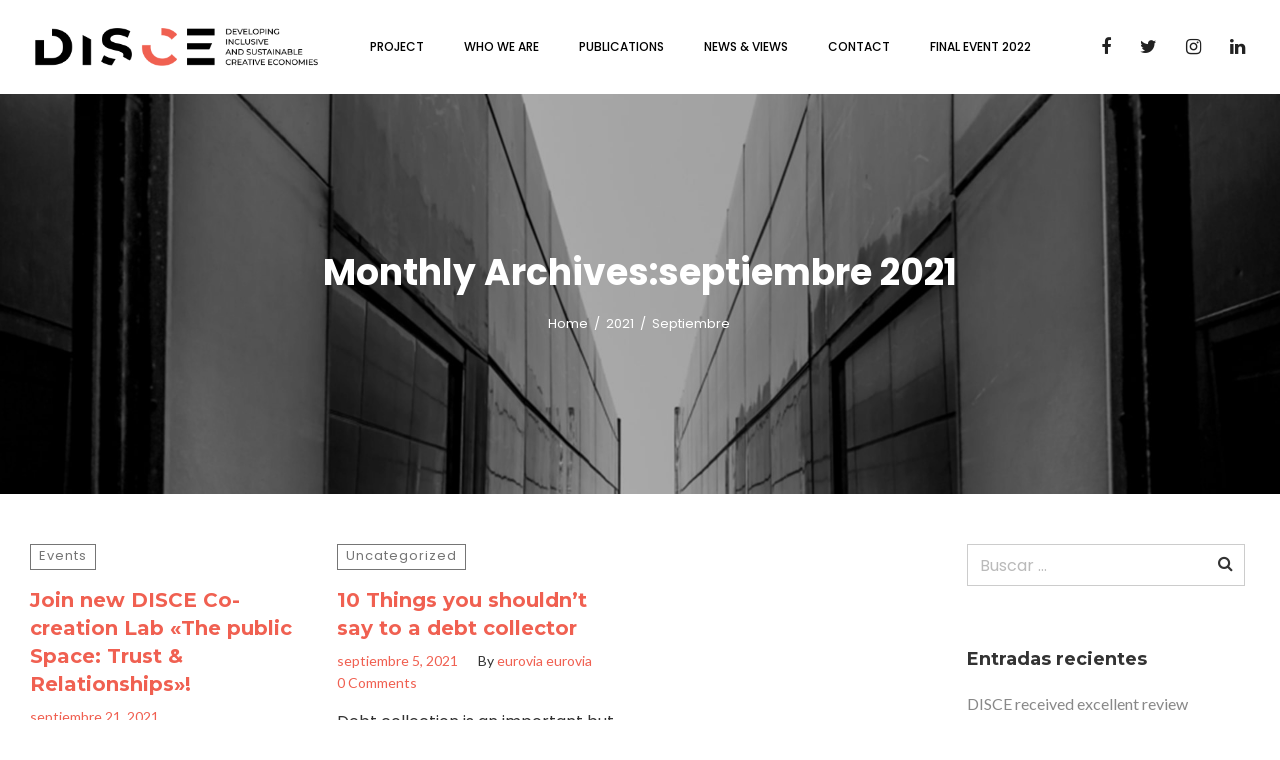

--- FILE ---
content_type: text/html; charset=UTF-8
request_url: https://disce.eu/2021/09/
body_size: 24098
content:
<!DOCTYPE html>
<html lang="es" class="no-js no-svg">
<head>
<meta charset="UTF-8">
<meta name="viewport" content="width=device-width, initial-scale=1">
<link rel="profile" href="https://gmpg.org/xfn/11">
<meta name='robots' content='noindex, follow' />
<meta name="dlm-version" content="4.9.14">
	<!-- This site is optimized with the Yoast SEO plugin v25.6 - https://yoast.com/wordpress/plugins/seo/ -->
	<title>septiembre 2021 - Disce</title>
	<meta property="og:locale" content="es_ES" />
	<meta property="og:type" content="website" />
	<meta property="og:title" content="septiembre 2021 - Disce" />
	<meta property="og:url" content="https://disce.eu/2021/09/" />
	<meta property="og:site_name" content="Disce" />
	<script type="application/ld+json" class="yoast-schema-graph">{"@context":"https://schema.org","@graph":[{"@type":"CollectionPage","@id":"https://disce.eu/2021/09/","url":"https://disce.eu/2021/09/","name":"septiembre 2021 - Disce","isPartOf":{"@id":"https://disce.eu/#website"},"primaryImageOfPage":{"@id":"https://disce.eu/2021/09/#primaryimage"},"image":{"@id":"https://disce.eu/2021/09/#primaryimage"},"thumbnailUrl":"https://disce.eu/wp-content/uploads/2021/09/CCL-DISCE-1.png","breadcrumb":{"@id":"https://disce.eu/2021/09/#breadcrumb"},"inLanguage":"es"},{"@type":"ImageObject","inLanguage":"es","@id":"https://disce.eu/2021/09/#primaryimage","url":"https://disce.eu/wp-content/uploads/2021/09/CCL-DISCE-1.png","contentUrl":"https://disce.eu/wp-content/uploads/2021/09/CCL-DISCE-1.png","width":1200,"height":628},{"@type":"BreadcrumbList","@id":"https://disce.eu/2021/09/#breadcrumb","itemListElement":[{"@type":"ListItem","position":1,"name":"Home","item":"https://disce.eu/"},{"@type":"ListItem","position":2,"name":"Archives for septiembre 2021"}]},{"@type":"WebSite","@id":"https://disce.eu/#website","url":"https://disce.eu/","name":"Disce","description":"","potentialAction":[{"@type":"SearchAction","target":{"@type":"EntryPoint","urlTemplate":"https://disce.eu/?s={search_term_string}"},"query-input":{"@type":"PropertyValueSpecification","valueRequired":true,"valueName":"search_term_string"}}],"inLanguage":"es"}]}</script>
	<!-- / Yoast SEO plugin. -->


<link rel='dns-prefetch' href='//fonts.googleapis.com' />
<link rel="alternate" type="application/rss+xml" title="Disce &raquo; Feed" href="https://disce.eu/feed/" />
<link rel="alternate" type="application/rss+xml" title="Disce &raquo; Feed de los comentarios" href="https://disce.eu/comments/feed/" />
		<!-- This site uses the Google Analytics by MonsterInsights plugin v9.11.1 - Using Analytics tracking - https://www.monsterinsights.com/ -->
		<!-- Nota: MonsterInsights no está actualmente configurado en este sitio. El dueño del sitio necesita identificarse usando su cuenta de Google Analytics en el panel de ajustes de MonsterInsights. -->
					<!-- No tracking code set -->
				<!-- / Google Analytics by MonsterInsights -->
		<script type="text/javascript">
/* <![CDATA[ */
window._wpemojiSettings = {"baseUrl":"https:\/\/s.w.org\/images\/core\/emoji\/15.0.3\/72x72\/","ext":".png","svgUrl":"https:\/\/s.w.org\/images\/core\/emoji\/15.0.3\/svg\/","svgExt":".svg","source":{"concatemoji":"https:\/\/disce.eu\/wp-includes\/js\/wp-emoji-release.min.js?ver=183080fe9d6b41b5d3925b8821c329dc"}};
/*! This file is auto-generated */
!function(i,n){var o,s,e;function c(e){try{var t={supportTests:e,timestamp:(new Date).valueOf()};sessionStorage.setItem(o,JSON.stringify(t))}catch(e){}}function p(e,t,n){e.clearRect(0,0,e.canvas.width,e.canvas.height),e.fillText(t,0,0);var t=new Uint32Array(e.getImageData(0,0,e.canvas.width,e.canvas.height).data),r=(e.clearRect(0,0,e.canvas.width,e.canvas.height),e.fillText(n,0,0),new Uint32Array(e.getImageData(0,0,e.canvas.width,e.canvas.height).data));return t.every(function(e,t){return e===r[t]})}function u(e,t,n){switch(t){case"flag":return n(e,"\ud83c\udff3\ufe0f\u200d\u26a7\ufe0f","\ud83c\udff3\ufe0f\u200b\u26a7\ufe0f")?!1:!n(e,"\ud83c\uddfa\ud83c\uddf3","\ud83c\uddfa\u200b\ud83c\uddf3")&&!n(e,"\ud83c\udff4\udb40\udc67\udb40\udc62\udb40\udc65\udb40\udc6e\udb40\udc67\udb40\udc7f","\ud83c\udff4\u200b\udb40\udc67\u200b\udb40\udc62\u200b\udb40\udc65\u200b\udb40\udc6e\u200b\udb40\udc67\u200b\udb40\udc7f");case"emoji":return!n(e,"\ud83d\udc26\u200d\u2b1b","\ud83d\udc26\u200b\u2b1b")}return!1}function f(e,t,n){var r="undefined"!=typeof WorkerGlobalScope&&self instanceof WorkerGlobalScope?new OffscreenCanvas(300,150):i.createElement("canvas"),a=r.getContext("2d",{willReadFrequently:!0}),o=(a.textBaseline="top",a.font="600 32px Arial",{});return e.forEach(function(e){o[e]=t(a,e,n)}),o}function t(e){var t=i.createElement("script");t.src=e,t.defer=!0,i.head.appendChild(t)}"undefined"!=typeof Promise&&(o="wpEmojiSettingsSupports",s=["flag","emoji"],n.supports={everything:!0,everythingExceptFlag:!0},e=new Promise(function(e){i.addEventListener("DOMContentLoaded",e,{once:!0})}),new Promise(function(t){var n=function(){try{var e=JSON.parse(sessionStorage.getItem(o));if("object"==typeof e&&"number"==typeof e.timestamp&&(new Date).valueOf()<e.timestamp+604800&&"object"==typeof e.supportTests)return e.supportTests}catch(e){}return null}();if(!n){if("undefined"!=typeof Worker&&"undefined"!=typeof OffscreenCanvas&&"undefined"!=typeof URL&&URL.createObjectURL&&"undefined"!=typeof Blob)try{var e="postMessage("+f.toString()+"("+[JSON.stringify(s),u.toString(),p.toString()].join(",")+"));",r=new Blob([e],{type:"text/javascript"}),a=new Worker(URL.createObjectURL(r),{name:"wpTestEmojiSupports"});return void(a.onmessage=function(e){c(n=e.data),a.terminate(),t(n)})}catch(e){}c(n=f(s,u,p))}t(n)}).then(function(e){for(var t in e)n.supports[t]=e[t],n.supports.everything=n.supports.everything&&n.supports[t],"flag"!==t&&(n.supports.everythingExceptFlag=n.supports.everythingExceptFlag&&n.supports[t]);n.supports.everythingExceptFlag=n.supports.everythingExceptFlag&&!n.supports.flag,n.DOMReady=!1,n.readyCallback=function(){n.DOMReady=!0}}).then(function(){return e}).then(function(){var e;n.supports.everything||(n.readyCallback(),(e=n.source||{}).concatemoji?t(e.concatemoji):e.wpemoji&&e.twemoji&&(t(e.twemoji),t(e.wpemoji)))}))}((window,document),window._wpemojiSettings);
/* ]]> */
</script>
<style id='wp-emoji-styles-inline-css' type='text/css'>

	img.wp-smiley, img.emoji {
		display: inline !important;
		border: none !important;
		box-shadow: none !important;
		height: 1em !important;
		width: 1em !important;
		margin: 0 0.07em !important;
		vertical-align: -0.1em !important;
		background: none !important;
		padding: 0 !important;
	}
</style>
<link rel='stylesheet' id='wp-block-library-css' href='https://disce.eu/wp-includes/css/dist/block-library/style.min.css?ver=183080fe9d6b41b5d3925b8821c329dc' type='text/css' media='all' />
<link rel='stylesheet' id='GCTLP-timeline-styles-css-css' href='https://disce.eu/wp-content/plugins/cool-timeline-pro/includes/gutenberg-instant-builder/dist/blocks.style.build.css?ver=183080fe9d6b41b5d3925b8821c329dc' type='text/css' media='all' />
<style id='classic-theme-styles-inline-css' type='text/css'>
/*! This file is auto-generated */
.wp-block-button__link{color:#fff;background-color:#32373c;border-radius:9999px;box-shadow:none;text-decoration:none;padding:calc(.667em + 2px) calc(1.333em + 2px);font-size:1.125em}.wp-block-file__button{background:#32373c;color:#fff;text-decoration:none}
</style>
<style id='global-styles-inline-css' type='text/css'>
:root{--wp--preset--aspect-ratio--square: 1;--wp--preset--aspect-ratio--4-3: 4/3;--wp--preset--aspect-ratio--3-4: 3/4;--wp--preset--aspect-ratio--3-2: 3/2;--wp--preset--aspect-ratio--2-3: 2/3;--wp--preset--aspect-ratio--16-9: 16/9;--wp--preset--aspect-ratio--9-16: 9/16;--wp--preset--color--black: #000000;--wp--preset--color--cyan-bluish-gray: #abb8c3;--wp--preset--color--white: #ffffff;--wp--preset--color--pale-pink: #f78da7;--wp--preset--color--vivid-red: #cf2e2e;--wp--preset--color--luminous-vivid-orange: #ff6900;--wp--preset--color--luminous-vivid-amber: #fcb900;--wp--preset--color--light-green-cyan: #7bdcb5;--wp--preset--color--vivid-green-cyan: #00d084;--wp--preset--color--pale-cyan-blue: #8ed1fc;--wp--preset--color--vivid-cyan-blue: #0693e3;--wp--preset--color--vivid-purple: #9b51e0;--wp--preset--gradient--vivid-cyan-blue-to-vivid-purple: linear-gradient(135deg,rgba(6,147,227,1) 0%,rgb(155,81,224) 100%);--wp--preset--gradient--light-green-cyan-to-vivid-green-cyan: linear-gradient(135deg,rgb(122,220,180) 0%,rgb(0,208,130) 100%);--wp--preset--gradient--luminous-vivid-amber-to-luminous-vivid-orange: linear-gradient(135deg,rgba(252,185,0,1) 0%,rgba(255,105,0,1) 100%);--wp--preset--gradient--luminous-vivid-orange-to-vivid-red: linear-gradient(135deg,rgba(255,105,0,1) 0%,rgb(207,46,46) 100%);--wp--preset--gradient--very-light-gray-to-cyan-bluish-gray: linear-gradient(135deg,rgb(238,238,238) 0%,rgb(169,184,195) 100%);--wp--preset--gradient--cool-to-warm-spectrum: linear-gradient(135deg,rgb(74,234,220) 0%,rgb(151,120,209) 20%,rgb(207,42,186) 40%,rgb(238,44,130) 60%,rgb(251,105,98) 80%,rgb(254,248,76) 100%);--wp--preset--gradient--blush-light-purple: linear-gradient(135deg,rgb(255,206,236) 0%,rgb(152,150,240) 100%);--wp--preset--gradient--blush-bordeaux: linear-gradient(135deg,rgb(254,205,165) 0%,rgb(254,45,45) 50%,rgb(107,0,62) 100%);--wp--preset--gradient--luminous-dusk: linear-gradient(135deg,rgb(255,203,112) 0%,rgb(199,81,192) 50%,rgb(65,88,208) 100%);--wp--preset--gradient--pale-ocean: linear-gradient(135deg,rgb(255,245,203) 0%,rgb(182,227,212) 50%,rgb(51,167,181) 100%);--wp--preset--gradient--electric-grass: linear-gradient(135deg,rgb(202,248,128) 0%,rgb(113,206,126) 100%);--wp--preset--gradient--midnight: linear-gradient(135deg,rgb(2,3,129) 0%,rgb(40,116,252) 100%);--wp--preset--font-size--small: 13px;--wp--preset--font-size--medium: 20px;--wp--preset--font-size--large: 36px;--wp--preset--font-size--x-large: 42px;--wp--preset--spacing--20: 0.44rem;--wp--preset--spacing--30: 0.67rem;--wp--preset--spacing--40: 1rem;--wp--preset--spacing--50: 1.5rem;--wp--preset--spacing--60: 2.25rem;--wp--preset--spacing--70: 3.38rem;--wp--preset--spacing--80: 5.06rem;--wp--preset--shadow--natural: 6px 6px 9px rgba(0, 0, 0, 0.2);--wp--preset--shadow--deep: 12px 12px 50px rgba(0, 0, 0, 0.4);--wp--preset--shadow--sharp: 6px 6px 0px rgba(0, 0, 0, 0.2);--wp--preset--shadow--outlined: 6px 6px 0px -3px rgba(255, 255, 255, 1), 6px 6px rgba(0, 0, 0, 1);--wp--preset--shadow--crisp: 6px 6px 0px rgba(0, 0, 0, 1);}:where(.is-layout-flex){gap: 0.5em;}:where(.is-layout-grid){gap: 0.5em;}body .is-layout-flex{display: flex;}.is-layout-flex{flex-wrap: wrap;align-items: center;}.is-layout-flex > :is(*, div){margin: 0;}body .is-layout-grid{display: grid;}.is-layout-grid > :is(*, div){margin: 0;}:where(.wp-block-columns.is-layout-flex){gap: 2em;}:where(.wp-block-columns.is-layout-grid){gap: 2em;}:where(.wp-block-post-template.is-layout-flex){gap: 1.25em;}:where(.wp-block-post-template.is-layout-grid){gap: 1.25em;}.has-black-color{color: var(--wp--preset--color--black) !important;}.has-cyan-bluish-gray-color{color: var(--wp--preset--color--cyan-bluish-gray) !important;}.has-white-color{color: var(--wp--preset--color--white) !important;}.has-pale-pink-color{color: var(--wp--preset--color--pale-pink) !important;}.has-vivid-red-color{color: var(--wp--preset--color--vivid-red) !important;}.has-luminous-vivid-orange-color{color: var(--wp--preset--color--luminous-vivid-orange) !important;}.has-luminous-vivid-amber-color{color: var(--wp--preset--color--luminous-vivid-amber) !important;}.has-light-green-cyan-color{color: var(--wp--preset--color--light-green-cyan) !important;}.has-vivid-green-cyan-color{color: var(--wp--preset--color--vivid-green-cyan) !important;}.has-pale-cyan-blue-color{color: var(--wp--preset--color--pale-cyan-blue) !important;}.has-vivid-cyan-blue-color{color: var(--wp--preset--color--vivid-cyan-blue) !important;}.has-vivid-purple-color{color: var(--wp--preset--color--vivid-purple) !important;}.has-black-background-color{background-color: var(--wp--preset--color--black) !important;}.has-cyan-bluish-gray-background-color{background-color: var(--wp--preset--color--cyan-bluish-gray) !important;}.has-white-background-color{background-color: var(--wp--preset--color--white) !important;}.has-pale-pink-background-color{background-color: var(--wp--preset--color--pale-pink) !important;}.has-vivid-red-background-color{background-color: var(--wp--preset--color--vivid-red) !important;}.has-luminous-vivid-orange-background-color{background-color: var(--wp--preset--color--luminous-vivid-orange) !important;}.has-luminous-vivid-amber-background-color{background-color: var(--wp--preset--color--luminous-vivid-amber) !important;}.has-light-green-cyan-background-color{background-color: var(--wp--preset--color--light-green-cyan) !important;}.has-vivid-green-cyan-background-color{background-color: var(--wp--preset--color--vivid-green-cyan) !important;}.has-pale-cyan-blue-background-color{background-color: var(--wp--preset--color--pale-cyan-blue) !important;}.has-vivid-cyan-blue-background-color{background-color: var(--wp--preset--color--vivid-cyan-blue) !important;}.has-vivid-purple-background-color{background-color: var(--wp--preset--color--vivid-purple) !important;}.has-black-border-color{border-color: var(--wp--preset--color--black) !important;}.has-cyan-bluish-gray-border-color{border-color: var(--wp--preset--color--cyan-bluish-gray) !important;}.has-white-border-color{border-color: var(--wp--preset--color--white) !important;}.has-pale-pink-border-color{border-color: var(--wp--preset--color--pale-pink) !important;}.has-vivid-red-border-color{border-color: var(--wp--preset--color--vivid-red) !important;}.has-luminous-vivid-orange-border-color{border-color: var(--wp--preset--color--luminous-vivid-orange) !important;}.has-luminous-vivid-amber-border-color{border-color: var(--wp--preset--color--luminous-vivid-amber) !important;}.has-light-green-cyan-border-color{border-color: var(--wp--preset--color--light-green-cyan) !important;}.has-vivid-green-cyan-border-color{border-color: var(--wp--preset--color--vivid-green-cyan) !important;}.has-pale-cyan-blue-border-color{border-color: var(--wp--preset--color--pale-cyan-blue) !important;}.has-vivid-cyan-blue-border-color{border-color: var(--wp--preset--color--vivid-cyan-blue) !important;}.has-vivid-purple-border-color{border-color: var(--wp--preset--color--vivid-purple) !important;}.has-vivid-cyan-blue-to-vivid-purple-gradient-background{background: var(--wp--preset--gradient--vivid-cyan-blue-to-vivid-purple) !important;}.has-light-green-cyan-to-vivid-green-cyan-gradient-background{background: var(--wp--preset--gradient--light-green-cyan-to-vivid-green-cyan) !important;}.has-luminous-vivid-amber-to-luminous-vivid-orange-gradient-background{background: var(--wp--preset--gradient--luminous-vivid-amber-to-luminous-vivid-orange) !important;}.has-luminous-vivid-orange-to-vivid-red-gradient-background{background: var(--wp--preset--gradient--luminous-vivid-orange-to-vivid-red) !important;}.has-very-light-gray-to-cyan-bluish-gray-gradient-background{background: var(--wp--preset--gradient--very-light-gray-to-cyan-bluish-gray) !important;}.has-cool-to-warm-spectrum-gradient-background{background: var(--wp--preset--gradient--cool-to-warm-spectrum) !important;}.has-blush-light-purple-gradient-background{background: var(--wp--preset--gradient--blush-light-purple) !important;}.has-blush-bordeaux-gradient-background{background: var(--wp--preset--gradient--blush-bordeaux) !important;}.has-luminous-dusk-gradient-background{background: var(--wp--preset--gradient--luminous-dusk) !important;}.has-pale-ocean-gradient-background{background: var(--wp--preset--gradient--pale-ocean) !important;}.has-electric-grass-gradient-background{background: var(--wp--preset--gradient--electric-grass) !important;}.has-midnight-gradient-background{background: var(--wp--preset--gradient--midnight) !important;}.has-small-font-size{font-size: var(--wp--preset--font-size--small) !important;}.has-medium-font-size{font-size: var(--wp--preset--font-size--medium) !important;}.has-large-font-size{font-size: var(--wp--preset--font-size--large) !important;}.has-x-large-font-size{font-size: var(--wp--preset--font-size--x-large) !important;}
:where(.wp-block-post-template.is-layout-flex){gap: 1.25em;}:where(.wp-block-post-template.is-layout-grid){gap: 1.25em;}
:where(.wp-block-columns.is-layout-flex){gap: 2em;}:where(.wp-block-columns.is-layout-grid){gap: 2em;}
:root :where(.wp-block-pullquote){font-size: 1.5em;line-height: 1.6;}
</style>
<link rel='stylesheet' id='contact-form-7-css' href='https://disce.eu/wp-content/plugins/contact-form-7/includes/css/styles.css?ver=6.0.6' type='text/css' media='all' />
<link rel='stylesheet' id='rs-plugin-settings-css' href='https://disce.eu/wp-content/plugins/revslider/public/assets/css/settings.css?ver=5.4.6.4' type='text/css' media='all' />
<style id='rs-plugin-settings-inline-css' type='text/css'>
#rs-demo-id {}
</style>
<link rel='stylesheet' id='theme-my-login-css' href='https://disce.eu/wp-content/plugins/theme-my-login/assets/styles/theme-my-login.min.css?ver=7.1.14' type='text/css' media='all' />
<link rel='stylesheet' id='zt-multiscroll-css' href='https://disce.eu/wp-content/plugins/apress-core/vc_custom/assets/css/jquery.multiscroll.css?ver=3.0.2' type='text/css' media='all' />
<link rel='stylesheet' id='zt-shortcode-css' href='https://disce.eu/wp-content/plugins/apress-core/vc_custom/assets/css/zt-shortcode.css?ver=3.0.2' type='text/css' media='all' />
<link rel='stylesheet' id='forget-about-shortcode-buttons-css' href='https://disce.eu/wp-content/plugins/forget-about-shortcode-buttons/public/css/button-styles.css?ver=2.1.3' type='text/css' media='all' />
<link rel='stylesheet' id='bsf-Defaults-css' href='https://disce.eu/wp-content/uploads/smile_fonts/Defaults/Defaults.css?ver=183080fe9d6b41b5d3925b8821c329dc' type='text/css' media='all' />
<link rel='stylesheet' id='acp-main-style-css' href='https://disce.eu/wp-content/themes/apress/style.css?ver=3.0.2' type='text/css' media='all' />
<link rel='stylesheet' id='photoswipe-css' href='https://disce.eu/wp-content/themes/apress/assets/css/photoswipe.css?ver=3.0.2' type='text/css' media='all' />
<link rel='stylesheet' id='photoswipe-default-skin-css' href='https://disce.eu/wp-content/themes/apress/assets/css/photoswipe-default-skin.css?ver=3.0.2' type='text/css' media='all' />
<link rel='stylesheet' id='font-awesome-css' href='https://disce.eu/wp-content/plugins/js_composer/assets/lib/bower/font-awesome/css/font-awesome.min.css?ver=5.7' type='text/css' media='all' />
<link rel='stylesheet' id='acp-common-css' href='https://disce.eu/wp-content/themes/apress/assets/css/common.css?ver=3.0.2' type='text/css' media='all' />
<style id='acp-common-inline-css' type='text/css'>
@font-face {
font-family:"";
src:;}
.zolo-container,body.boxed_layout .layout_design{max-width:1240px;}.body.boxed_layout .sticky_header.fixed{max-width:1240px;}.pagetitle_parallax_content h1,.pagetitle_parallax{text-align:center;}.pagetitle_parallax_section.titlebar_style2 h1.entry-title{ float:left;}.pagetitle_parallax_section.titlebar_style2 #crumbs{ float:right;}#ajax-loading-screen[data-effect="center_mask_reveal"] span,
#ajax-loading-screen,
#ajax-loading-screen .reveal-1,
#ajax-loading-screen .reveal-2,
#mask{background:#ffffff;}.site_layout{padding-top:0; padding-bottom:0;}.zolo-header-area{font-family: Poppins;font-weight: 500;letter-spacing: 0.4px;text-transform: uppercase;}.zolo-topbar .zolo_navbar_search.expanded_search_but .nav_search_form_area,.zolo-topbar{background:rgba(255,255,255,0.0);}.zolo-topbar{
	border-style:solid;
	border-color:#eeeeee;
	border-top-width:0px;
	border-right-width:0px;
	border-bottom-width:1px;
	border-left-width:0px;}.zolo-topbar input,.zolo-header-area #lang_sel a.lang_sel_sel,.zolo-topbar a,.zolo-topbar{color:#555555}.zolo-topbar .cart-control:before,.zolo-topbar .cart-control:after,.zolo-topbar .nav_search-icon:after{border-color:#555555}.zolo-topbar .nav_search-icon.search_close_icon:after,.zolo-topbar .nav_search-icon:before{background:#555555}.zolo-topbar a:hover,.zolo-topbar .current-menu-item a{color:#999999;}.zolo-top-menu ul.sub-menu li a{ border-bottom: 1px solid #e5e5e5;}.zolo-topbar{font-size:13px;}.zolo-header-area .zolo-social ul.social-icon li a{color:#212121;}.zolo-header-area .zolo-social ul.social-icon li a:hover{color:#f06051;}.zolo-header-area .zolo-social.boxed-icons ul.social-icon li a{width:34px;}.zolo-header-area .zolo-social.boxed-icons ul.social-icon li a{background:rgba(54,56,57,0);}.zolo-header-area .zolo-social.boxed-icons ul.social-icon li a{border:1px solid #363839;}.zolo-header-area .zolo-social.boxed-icons ul.social-icon li a{-moz-border-radius:4px;-webkit-border-radius:4px;-ms-border-radius:4px;-o-border-radius:4px;border-radius:4px; }.zolo-header-area .zolo-social.boxed-icons ul.social-icon li a{padding-top:8px;padding-bottom:8px;}.zolo-header-area .zolo-social li a,.zolo-header-area .zolo-social.boxed-icons ul.social-icon li a{font-size:18px;line-height:18px;}.zolo-header-area .header_element .zolo-social li{padding-left:12px;padding-right:12px;}.header_element ul.social-icon{margin-left:-12px;margin-right:-12px;}.zolo-top-menu ul.sub-menu{width:160px;}.zolo-top-menu .top-menu li ul.sub-menu li ul.sub-menu{left:160px;}.zolo-top-menu ul.top-menu > li > a{line-height:40px;}.zolo-top-menu ul.sub-menu{background:#ffffff;}.zolo-top-menu li ul.sub-menu li a:hover{background:#fafafa;}.zolo-top-menu li ul.sub-menu li a{color:#747474;}.zolo-top-menu li ul.sub-menu li a:hover{color:#333333;}.search_overlay,.header_element .zolo_navbar_search.expanded_search_but .nav_search_form_area{background:#ffffff!important; }.full_screen_search input,.full_screen_search .search-form::after{ color:#555555!important; }.search_overlay #mob_search_close_but:after, .search_overlay .search_close_but:after,
.search_overlay #mob_search_close_but:before, .search_overlay .search_close_but:before{ border-color:#555555!important; }.full_screen_search input{border-color:#555555!important;}.full_screen_search input::-webkit-input-placeholder{color:#555555;}.full_screen_search input::-moz-placeholder{color:#555555;}.full_screen_search input::-ms-input-placeholder{color:#555555;}.full_screen_search input:-o-placeholder{color:#555555;}.header_section_one .header_left{width:50%;}.header_section_one .header_center{width:0;}.header_section_one .header_right{width:50%;}.header_section_two .header_left{width:25%;}.header_section_two .header_center{width:60%;}.header_section_two .header_right{width:15%;}.header_section_three .header_left{width:15%;}.header_section_three .header_center{width:70%;}.header_section_three .header_right{width:15%;}.header_section_one{height:40px;}.header_section_two .zolo-navigation ul li.zolo-middle-logo-menu-logo,.header_section_two{height:94px;}.header_section_three .zolo-navigation ul li.zolo-middle-logo-menu-logo,.header_section_three{height:54px;}.header_section_one li.shopping_cart{line-height:40px;}.header_section_two li.shopping_cart{line-height:94px;}.header_section_three li.shopping_cart{line-height:54px;}.headerbackground,.header_background{background-color: #ffffff;}.header_category_search_wrapper select option,.headerbackground,.header_background{background-color:#ffffff;}header.zolo_header .zolo-header_section2_background{background-color:rgba(255,255,255,0.0);}header.zolo_header .zolo-header_section2_background{
	border-style:solid;
	border-color:#e5e5e5;
	border-top-width:0px;
	border-right-width:0px;
	border-bottom-width:0px;
	border-left-width:0px;}.zolo_vertical_header .header_category_search_wrapper select option,.zolo_vertical_header .headerbackground,.zolo_vertical_header .header_background{box-shadow: 0 1px 2px rgba(0, 0, 0, 0.2);}.header_element .zolo_navbar_search.default_search_but .nav_search_form_area{top:54px;}.header_section_two a,.header_section_two{color:#555555;}.header_section_two a:hover{color:#999999;}.header_section_two .cart-control:before,.header_section_two .cart-control:after,.header_section_two .nav_search-icon:after{border-color:#555555}.header_section_two .nav_search-icon.search_close_icon:after,.header_section_two .nav_search-icon:before{background:#555555}.header_section_two{font-size:16px;}.zolo-header-area .header_section_two .top-tagline, .zolo-header-area .header_section_two .header_right_img, .zolo-header-area .header_section_two .header_htmltext, .zolo-header-area .header_section_two .header_working_hours, .zolo-header-area .header_section_two .header_address{line-height:26px;}.header_section_three a,.header_section_three{color:#555555;}.header_section_three a:hover{color:#999999;}.header_section_three .cart-control:before,.header_section_three .cart-control:after,.header_section_three .nav_search-icon:after{border-color:#555555}.header_section_three .nav_search-icon.search_close_icon:after,.header_section_three .nav_search-icon:before{background:#555555}.header_section_three{font-size:16px;}.zolo-header-area .header_section_three .top-tagline, .zolo-header-area .header_section_three .header_right_img, .zolo-header-area .header_section_three .header_htmltext, .zolo-header-area .header_section_three .header_working_hours, .zolo-header-area .header_section_three .header_address{line-height:26px;}.zolo_vertical_header a,.zolo_vertical_header{color:#555555;}.zolo_vertical_header a:hover{color:#999999;}.zolo_vertical_header{font-size:16px;}.zolo_vertical_header .vertical_fix_menu .top-tagline, .zolo_vertical_header .vertical_fix_menu .header_right_img{line-height:26px;}.logo-box{padding:0 20px 0 0;}.logo-box a{max-width:300px;}.logo-box a{max-height:100px;}.logo-box a img{max-height:100px;}.header_section_one ul.header_center_col > li, .header_section_one ul.header_left_col > li, .header_section_one ul.header_right_col > li{padding:0 15px;}.header_section_one .zolo-top-menu ul,.header_section_one ul.header_left_col,.header_section_one ul.header_right_col,.header_section_one ul.header_center_col{margin:0 -15px;}.header_section_two ul.header_center_col > li, .header_section_two ul.header_left_col > li, .header_section_two ul.header_right_col > li{padding:0 20px;}.header_section_two .zolo-navigation > ul,.header_section_two ul.header_left_col,.header_section_two ul.header_right_col,.header_section_two ul.header_center_col{margin:0 -20px;}.header_section_two .zolo-navigation > ul{margin:0 -20px;}.header_section_two .vertical_menu_area.vertical_menu_open{right:20px;}.header_section_two .header_left .vertical_menu_area.vertical_menu_open{left:20px;}.header_section_two .horizontal_menu_area{padding-right:80px;}.header_section_two .header_left .horizontal_menu_area{padding-left:80px;}.header_section_three ul.header_center_col > li, .header_section_three ul.header_left_col > li, .header_section_three ul.header_right_col > li{padding:0 20px;}.header_section_three .zolo-navigation > ul,.header_section_three ul.header_left_col,.header_section_three ul.header_right_col,.header_section_three ul.header_center_col{margin:0 -20px;}.header_section_three .zolo-navigation > ul{margin:0 -20px;}.header_section_three .vertical_menu_area.vertical_menu_open{right:20px;}.header_section_three .header_left .vertical_menu_area.vertical_menu_open{left:20px;}.header_section_three .horizontal_menu_area{padding-right:80px;}.header_section_three .header_left .horizontal_menu_area{padding-left:80px;}ul.header_center_col > li.element_separator .element_separator_bar,
ul.header_left_col > li.element_separator .element_separator_bar,
ul.header_right_col > li.element_separator .element_separator_bar{background:#e5e5e5;}.zolo-top-menu ul > li:after,
.header_section_one ul.header_center_col > li:first-child:before, .header_section_one ul.header_left_col > li:first-child:before, .header_section_one ul.header_right_col > li:first-child:before, .header_section_one ul.header_center_col > li:after, .header_section_one ul.header_left_col > li:after, .header_section_one ul.header_right_col > li:after{background:#e5e5e5;}.header_section_two ul.header_center_col > li:first-child:before, .header_section_two ul.header_left_col > li:first-child:before, .header_section_two ul.header_right_col > li:first-child:before, .header_section_two ul.header_center_col > li:after, .header_section_two ul.header_left_col > li:after, .header_section_two ul.header_right_col > li:after{background:#e5e5e5;}.header_section_three ul.header_center_col > li:first-child:before, .header_section_three ul.header_left_col > li:first-child:before, .header_section_three ul.header_right_col > li:first-child:before,.header_section_three ul.header_center_col > li:after, .header_section_three ul.header_left_col > li:after, .header_section_three ul.header_right_col > li:after{background:#e5e5e5;}.zolo-navigation ul > li:first-child:before,
.zolo-navigation ul > li:after{background:#e5e5e5;}.zolo-header-area ul .zolo-social li:first-child:before,
.zolo-header-area ul .zolo-social li:after{background:#e5e5e5;}.menu_hover_style5 .zolo-navigation ul > li a:after {background:#f06051; border-right:2px solid transparent;border-color:#f06051;height: 100%;width: 100%;position: absolute;top: 0;left: -150%;content: "";transition: 0.4s all;-webkit-transition: 0.4s all;-moz-transition: 0.4s all;z-index: -1;
	}.menu_hover_style5 .zolo-navigation ul > .current-menu-ancestor a:after, .menu_hover_style5 .zolo-navigation ul > .current_page_item a:after, .menu_hover_style5 .zolo-navigation ul > .current-menu-item a:after, .menu_hover_style5 .zolo-navigation ul > .current-menu-parent a:after, .menu_hover_style5 .zolo-navigation ul > li:hover a:after {left: 0;}.menu_hover_style5 .zolo-navigation ul > li ul > li a:after, .menu_hover_style5 .zolo-navigation ul > li.current-menu-ancestor ul > li a:after {display: none;}.zolo_right_vertical_header .menu_hover_style5 .zolo-navigation ul > li a:after {border-right: 0;border-left:2px solid transparent;border-color:#f06051;left: 150%;}.zolo_right_vertical_header .menu_hover_style5 .zolo-navigation ul > .current-menu-ancestor a:after, .zolo_right_vertical_header .menu_hover_style5 .zolo-navigation ul .current_page_item a:after, .zolo_right_vertical_header .menu_hover_style5 .zolo-navigation ul .current-menu-item a:after, .zolo_right_vertical_header .menu_hover_style5 .zolo-navigation ul > .current-menu-parent a:after, .zolo_right_vertical_header .menu_hover_style5 .zolo-navigation ul li:hover a:after {
		left: 0;
	}.mobile-nav ul li,.zolo-navigation,.zolo-navigation ul li, .zolo-navigation ul li a{font-family:Poppins,'Bookman Old Style', serif;font-size:12px;line-height:12px;font-style:;font-weight:500;letter-spacing:0px;
text-transform:uppercase;}.zolo-navigation ul li{text-align:inherit;}.header_element .zolo-navigation > ul > li{padding:0 0 0 0;}.zolo-navigation ul li a{padding:40px 20px 40px 20px;}.zolo-navigation .zolo-megamenu-wrapper .zolo-megamenu-widgets-container ul li a,.zolo-navigation .zolo-megamenu-wrapper,.zolo-navigation .zolo-megamenu-wrapper a,.zolo-navigation ul li ul.sub-menu li a{font-size:14px;line-height:normal;}.zolo-navigation .zolo-megamenu-wrapper div.zolo-megamenu-title{font-size:18px;}.header_element.header_section_three .zolo_navbar_search.expanded_search_but .nav_search_form_area, .navigation-area{background-color:rgba(255,255,255,0.0);;}.navigation-area{border-style:solid;border-top-width:1px;border-right-width:0px;border-bottom-width:0px;border-left-width:0px;}.navigation-area{border-color:#e5e5e5;}.zolo_vertical_header,.zolo-navigation ul li{text-align:left;}.zolo_vertical_header .zolo-navigation ul li ul li{text-align:left;}.zolo-navigation ul li.navbar_cart a,.zolo-navigation ul li.navbar_cart a:hover,.zolo-navigation ul li.navbar_cart:hover a,.zolo-navigation ul li.zolo-small-menu span,.zolo-navigation ul li.zolo-search-menu span{color:#555555;cursor:pointer;}.nav_button_toggle .nav_bar{background:#555555!important;}.zolo-navigation ul li a{color:#000000;}.zolo-navigation ul li a.current,.zolo-navigation ul .current-menu-ancestor a,.zolo-navigation ul .current_page_item a, .zolo-navigation ul .current-menu-item a,.zolo-navigation ul > .current-menu-parent a,.zolo-navigation ul li:hover a{color:#f06051;;}.zolo_vertical_header .zolo-navigation ul > li{border-right:0;border-bottom:1px solid rgba(204,204,204,0.0);}.zolo_vertical_header .zolo-navigation ul > li ul li{border-right:0;border-bottom:0;}.zolo-navigation ul li ul.sub-menu,ul.sub-menu{width:250px;}.zolo-navigation ul li.zolo-dropdown-menu ul.sub-menu li ul.sub-menu,.zolo-navigation ul li ul.sub-menu li ul.sub-menu{left:250px;}.zolo_right_vertical_header .zolo-navigation ul li.zolo-dropdown-menu ul.sub-menu li ul.sub-menu{right:250px; left:auto;}.zolo-navigation ul li.zolo-dropdown-menu ul.sub-menu,.zolo-navigation ul li ul.sub-menu,.zolo-navigation .zolo-megamenu-wrapper{margin-top:0;}.zolo-navigation ul li.zolo-dropdown-menu ul.sub-menu ul.sub-menu,.zolo-navigation ul li ul.sub-menu ul.sub-menu{margin-top:0;}.zolo-navigation .zolo-megamenu-wrapper a,.zolo-navigation .zolo-megamenu-wrapper li ul.sub-menu li a,.zolo-navigation ul li.zolo-dropdown-menu ul.sub-menu li a,.zolo-navigation ul li ul.sub-menu li a{padding-top:10px;padding-bottom:10px;}.zolo-navigation ul li ul.sub-menu li a{padding-left:20px;padding-right:20px;}.zolo-navigation ul ul.sub-menu,.zolo-megamenu-wrapper .zolo-megamenu-holder,.zolo-megamenu-wrapper .zolo-megamenu-holder,li.zolo-dropdown-menu ul.sub-menu{box-shadow:0 0 4px rgba(0, 0, 0, 0.15);}.zolo-megamenu-wrapper .zolo-megamenu-holder,ul.sub-menu,.zolo-navigation ul li ul li a{background:#ffffff;}.zolo-navigation ul li ul li a:hover, .zolo-navigation ul li ul li.current-menu-item > a{background:#f8f8f8;}.zolo-navigation ul .current-menu-ancestor ul.zolo-megamenu li div.zolo-megamenu-title a span.menu-text, .sticky_header.fixed.header_background .zolo-navigation ul li:hover ul li a span.menu-text,.zolo-navigation .zolo-megamenu-wrapper,.zolo-navigation .zolo-megamenu-wrapper h3 span.menu-text,.zolo-navigation ul .current-menu-ancestor ul .current-menu-item li a span.menu-text,.zolo-navigation ul .current-menu-ancestor ul li a span.menu-text,.zolo-navigation ul li:hover ul li a span.menu-text{color:#333333;}.zolo-navigation ul .current-menu-ancestor ul.zolo-megamenu li div.zolo-megamenu-title a:hover span.menu-text, .sticky_header.fixed.header_background .zolo-navigation ul li:hover ul li a:hover span.menu-text, .zolo-navigation ul .current-menu-ancestor ul .current-menu-item li a:hover span.menu-text, .zolo-navigation ul .current-menu-ancestor ul .current-menu-item a span.menu-text, .zolo-navigation ul li:hover ul li a:hover span.menu-text{color:#333333;;}.zolo-navigation ul li ul.sub-menu li a{border-bottom:1px solid #dcdadb;}.zolo-navigation .zolo-megamenu-wrapper .zolo-megamenu-submenu{border-color:#dcdadb!important;}.horizontal_menu_area,.full_screen_menu_area, .full_screen_menu_area_responsive{background:rgba(255,255,255,1);}.full_screen_menu li a{color:#555555!important;}.full_screen_menu_area .fullscreen_menu_close_button::after, .full_screen_menu_area .fullscreen_menu_close_button::before, #full_screen_menu_close_responsive::after, #full_screen_menu_close_responsive::before{border-color:#555555!important;}.navigation .zolo_navbar_search.expanded_search_but .nav_search_form_area input{color:#000000;}.navigation .zolo_navbar_search .nav_search_form_area input::-webkit-input-placeholder {color:#000000;}.navigation .zolo_navbar_search .nav_search_form_area input::-moz-placeholder {color:#000000;}.navigation .zolo_navbar_search .nav_search_form_area input:-ms-input-placeholder {color:#000000;}.navigation .zolo_navbar_search .nav_search_form_area input:-moz-placeholder{color:#000000;}.zolo-navigation ul ul.sub-menu,.zolo-megamenu-wrapper .zolo-megamenu-holder{border-top: 3px  solid #f06051;}.zolo-navigation ul ul.sub-menu ul.sub-menu{top:-3px;}.zolo_vertical_header .zolo-navigation ul ul.sub-menu, .zolo_vertical_header .zolo-megamenu-wrapper .zolo-megamenu-holder{border-top:0;border-left:3px  solid #f06051;}.zolo_right_vertical_header .zolo_vertical_header .zolo-navigation ul ul.sub-menu,.zolo_right_vertical_header .zolo_vertical_header .zolo-megamenu-wrapper .zolo-megamenu-holder{border-top:0;border-left:0;border-right: 3px  solid #f06051;}.menu_hover_style4 .zolo-navigation ul li a:before,.menu_hover_style3 .zolo-navigation ul li a:before,.menu_hover_style1 .zolo-navigation ul li a:before{border-bottom: 2px solid transparent;border-color:#f06051;}.menu_hover_style4 .zolo-navigation ul li a:after{border-top: 2px solid transparent; border-color:#f06051;}.menu_hover_style2 .zolo-navigation ul li a:before{border-width: 2px 0 2px 0!important;}.menu_hover_style2 .zolo-navigation ul li a:after{border-width: 0 2px 0 2px!important;}.menu_hover_style2 .zolo-navigation ul li a:before, .menu_hover_style2 .zolo-navigation ul li a:after{border-color:#f06051;}.vertical_menu_area .zolo-navigation li a{background:rgba(0,0,0,0.8);}.vertical_menu_area .zolo-navigation li a:hover{background:#f06051;}.zolo_header4 .vertical_menu_box .zolo-navigation .vertical_menu_area li a{color:#000000;}.zolo_header4 .vertical_menu_box .zolo-navigation .vertical_menu_area li a:hover{color:#f06051;;}.horizontal_menu_area{width:800px;}.vertical_menu_area{width:53;}.vertical_menu_area{top:53px;}.zolo_vertical_header .vertical_fix_header_box,.zolo_vertical_header header.zolo_header{width:280px;}.zolo_left_vertical_header .zolo_vertical_header_topbar,.zolo_left_vertical_header .zolo_footer_area,.zolo_left_vertical_header .zolo_main_content_area{margin-left:280px;}.zolo_right_vertical_header .zolo_vertical_header_topbar,.zolo_right_vertical_header .zolo_footer_area,.zolo_right_vertical_header .zolo_main_content_area{margin-right:280px;}.zolo_vertical_header .vertical_fix_menu .header_left ul.header_left_col > li{padding:20px 40px 20px 40px;}.vertical_header_menu .zolo-navigation ul li a,.vertical_header_menu .zolo-navigation ul.menu_hover_design7 > li{padding-left:40px;padding-right:40px;}.vertical_header_menu .zolo-navigation ul.menu_hover_design7 > li > a{padding-left:0;padding-right:0;}.zolo_vertical_header .zolo-navigation ul li.zolo-dropdown-menu ul ul{top:0; margin-left:-3px;}.zolo_right_vertical_header .zolo_vertical_header .zolo-navigation ul li.zolo-dropdown-menu ul ul{top:0; margin-right:-3px;}.sticky_header_area{background:#ffffff;}.sticky_header_area .navigation-area,
.sticky_header_area header.zolo_header .zolo-header_section2_background,
.mobile_header_area header.zolo_header .zolo-header_section2_background{background:rgb(229, 229, 229,0.0);}.sticky_header_fixed .header_section_two{height:94px;}.sticky_header.sticky_header_area .zolo-navigation > ul > li > a,
.sticky_header_area .header_section_two a, .sticky_header_area .header_section_two,
.zolo-header-area .sticky_header_area .zolo-social ul.social-icon li a{color:#555555;}.sticky_header.sticky_header_area .zolo-navigation ul li a.current,.sticky_header.sticky_header_area .zolo-navigation ul .current-menu-ancestor a,.sticky_header.sticky_header_area .zolo-navigation ul .current_page_item a, .sticky_header.sticky_header_area .zolo-navigation ul .current-menu-item a,.sticky_header.sticky_header_area .zolo-navigation ul > .current-menu-parent a,.sticky_header.sticky_header_area .zolo-navigation ul li:hover a,
.sticky_header.sticky_header_area .zolo-navigation > ul > li > a:hover,
.sticky_header_area .header_section_two a:hover,
.zolo-header-area .sticky_header_area .zolo-social ul.social-icon li a:hover{color:#999999;;}.sticky_header_area .header_element .nav_search-icon:after{border-color:#555555}.sticky_header_area .header_element .nav_search-icon.search_close_icon:after,.sticky_header_area .header_element .nav_search-icon:before{background:#555555}.zolo_preset_header1 .header_section_two .header_left{width:20%;}.zolo_preset_header1 .header_section_two .header_right{width:80%;}.special_button_area .special_button{
padding:10px 25px 10px 25px;
color:#ffffff!important; font-size:16px; line-height:16px;letter-spacing:0.9px;
-moz-border-radius:25px;
-ms-border-radius:25px;
-o-border-radius:25px;
-webkit-border-radius:25px;
border-radius:25px;
}.special_button_area .special_button:hover{color:#ffffff!important;}.special_button_area .special_button:hover, .special_button_area .special_button{background:#f06051;
border-color:#f06051;
border-style:solid;
border-top-width:1px;
border-right-width:1px;
border-bottom-width:1px;
border-left-width:1px;
}.special_button_area.button_hover_style1 .special_button:hover{background:#f06051;border-color:#f06051;}.special_button_area .special_button:after{background:#f06051;}.special_button_area .special_button2{
padding:10px 25px 10px 25px;
color:#555555!important; font-size:14px; line-height:14px;letter-spacing:0.9px;
-moz-border-radius:25px;
-ms-border-radius:25px;
-o-border-radius:25px;
-webkit-border-radius:25px;
border-radius:25px;
}.special_button_area .special_button2:hover{color:#999999!important;}.special_button_area .special_button2:hover, .special_button_area .special_button2{background:rgba(54,56,57,0);
border-color:rgba(85,85,85,1);
border-style:solid;
border-top-width:1px;
border-right-width:1px;
border-bottom-width:1px;
border-left-width:1px;
}.special_button_area.button_hover_style1 .special_button2:hover{background:rgba(54,56,57,0);border-color:rgba(153,153,153,1);}.special_button_area .special_button2:after{background:rgba(54,56,57,0);}.footer{background-color: #2b3034!important;}.footer{border-style:solid;border-color:#e9eaee;border-top-width:1px;border-right-width:0px;border-bottom-width:0px;border-left-width:0px;
}.footer-widgets{padding-top:40px}.footer-widgets{padding-bottom:40px;}.zolo_copyright_padding,.zolo_footer_padding{padding-right:30px;}.zolo_copyright_padding,.zolo_footer_padding{padding-left:30px;}.footer-layout-upper{padding-top:0}.footer-layout-upper{padding-bottom:40px;}.footer-layout-lower{padding-top:0}.footer-layout-lower{padding-bottom:40px;}.zolo_footer_area .widget .tagcloud a,.zolo_footer_area .widget li,.zolo_footer_area .widget.widget_nav_menu li a{border-color:#707070!important;}.widget.widget_pages li a,.widget .tagcloud a,.widget li,.widget.widget_nav_menu li a{border-color:#dadada!important;}.footer h3.widget-title{padding-top:10px;}.footer h3.widget-title{padding-bottom:10px;}.footer h3.widget-title{margin-bottom:10px;}.copyright_wrap{background:#333333;float: left;width: 100%;}.copyright{border-style:solid;border-color:#4b4c4d;border-top-width:1px;border-right-width:0px;border-bottom-width:0px;border-left-width:0px;}.copyright{padding-top:18px}.copyright{padding-bottom:18px;}.copyright_social .zolo-social ul.social-icon li a{color:#8c8989;}.copyright_social .zolo-social ul.social-icon li a:hover{color:#6a6969;}.copyright_social .zolo-social.boxed-icons ul.social-icon li a{background:rgba(34,34,34,0);}.copyright_social .zolo-social.boxed-icons ul.social-icon li a{border:1px solid #797878;}.copyright_social .zolo-social.boxed-icons ul.social-icon li a{-moz-border-radius:0px;-webkit-border-radius:0px;-ms-border-radius:0px;-o-border-radius:0px;border-radius:0px;}.copyright_social .zolo-social.boxed-icons ul.social-icon li a{min-width:34px;}.copyright_social .zolo-social.boxed-icons ul.social-icon li a{padding-top:8px;padding-bottom:8px;}.copyright_social .zolo-social li a,
.copyright_social .zolo-social.boxed-icons ul.social-icon li a{font-size:14px;line-height:14px;}.copyright_social .zolo-social li{padding-left:12px;}.copyright_social .zolo-social li{padding-right:12px;}.container_padding_top, .container-padding{padding-top:50px;}.container_padding_bottom, .container-padding{padding-bottom:50px;}.container_padding_left_right, .container-padding{padding-left:15px;padding-right:15px;}.zolo-topbar .headertopcontent_box{padding-left:15px;padding-right:15px;}.headercontent_box{padding-left:15px;padding-right:15px;}.navigation-padding{padding-left:15px;padding-right:15px;}.hassidebar.double_sidebars .content-area{width: calc(58%);padding:0 50px;	float:left;	margin-left:calc(21%);}.hassidebar.double_sidebars .sidebar_container_1{width:21%;margin-left:calc(1px - (21% + 58%));float:left;}.hassidebar.double_sidebars .sidebar_container_2{width:21%;float:left;}.hassidebar .content-area{width:77%;}.hassidebar .sidebar_container_1{width:23%;}.hassidebar .sidebar_container_2{width:23%;} .sidebar .widget h3.widget-title span{padding-top:10px;}.sidebar .widget h3.widget-title span{padding-bottom:10px;}.sidebar .widget h3.widget-title{margin-bottom:10px;}.sidebar a{color:#888888;}.sidebar .widget.widget_nav_menu li.current-menu-item a,.sidebar .widget.widget_pages li.current_page_item a,.sidebar a:hover{color:;}.sidebar .widget h3.widget-title{text-align: left;}.rtl .sidebar .widget h3.widget-title{text-align:right;}.pagetitle_parallax_content_box{height:400px;}.pagetitle_parallax:after{background:rgba(0,0,0,0.3)!important;}.pagetitle_parallax_1{background-repeat:no-repeat!important;background-position:center center!important;background-attachment:fixed!important;}.pagetitle_parallax{-moz-background-size:cover!important; -webkit-background-size:cover!important ;-ms-background-size:cover!important; -o-background-size:cover!important; background-size:cover!important;}.pagetitle_parallax_content h1{font-size:36px;line-height:46px;}#crumbs, #crumbs a,	.pagetitle_parallax_content h1{color:#ffffff;}.pagetitle_parallax_content{padding:30px 30px 30px 30px;}#crumbs,#crumbs a{font-size:13px;}body.boxed_layout .site_layout{background-color:#ffffff;}body.boxed_layout .site_layout{}.container-main{background-color: #ffffff;}body,input,select,textarea{font-family: Poppins;font-size: 16px;line-height: 26px;letter-spacing: 0px;text-align: inherit;text-transform: none;color: #333333;}h1{font-family: Poppins;font-size: 36px;line-height: 46px;font-weight: 600;letter-spacing: 0px;text-transform: uppercase;color: #333333;}h2{font-family: Poppins;font-size: 36px;line-height: 46px;font-weight: 700;letter-spacing: 0px;text-transform: none;color: #333333;}h3{font-family: Poppins;font-size: 24px;line-height: 34px;font-weight: 600;letter-spacing: 0px;text-transform: none;color: #333333;}h4{font-family: Poppins;font-size: 22px;line-height: 30px;font-weight: 600;letter-spacing: 0px;text-transform: none;color: #333333;}h5{font-family: Poppins;font-size: 20px;line-height: 30px;font-weight: 600;letter-spacing: 0px;text-transform: none;color: #333333;}h6{font-family: Poppins;font-size: 18px;line-height: 28px;font-weight: 600;letter-spacing: 0px;text-transform: none;color: #333333;}i, em, var{font-family: Playfair Display;}b, strong{font-family: Montserrat;}.sidebar .widget h3.widget-title{font-family: Montserrat;font-size: 18px;line-height: 26px;font-style: 700;text-transform: none;font-weight: Normal 400;letter-spacing: 0px;color: #333333;}.sidebar,.sidebar h1,.sidebar h2,.sidebar h3,.sidebar h4,.sidebar h5,.sidebar h6{font-family: Lato;font-size: 16px;line-height: 24px;font-style: 700;font-weight: Normal 400;text-transform: none;letter-spacing: 0px;color: #333333;}.footer h3.widget-title{font-family: Poppins;font-size: 18px;line-height: 26px;font-weight: 400;letter-spacing: 0px;text-transform: none;color: #dddddd;}.footer,.footer h1,.footer h2,.footer h3,.footer h4,.footer h5,.footer h6{font-family: Poppins;font-weight: 400;letter-spacing: 0px;text-transform: none;color: #dddddd;}.footer{font-size: 16px;line-height: 24px;}.pagetitle_parallax_content h1{font-family: Poppins;font-weight: 700;letter-spacing: 0px;text-transform: none;}.post_title_area h2,
.portfolio_detail h2.portfolio_title{font-family: Montserrat;font-size: 20px;line-height: 28px;letter-spacing: 0px;text-transform: none;}.testimonial_single_page h2.testimonial-entry-title, .team_single_page h2.team-entry-title, body.single .post_title_area h1,.single_page_title{font-family: Poppins;font-size: 20px;line-height: 28px;letter-spacing: 0px;text-transform: none;color: #333333;}.zolo_blog_date_style5,.apress_postmeta_area,.zolo_blog_meta,.post-bottom-info,.zolo_blog_post_slider_area ul.metatag_list,ul.entry_meta_list,.entry-meta,.zolo_blog_box .zolo_blog_author, .zolo_blog_box .zolo_blog_date,.social_sharing_icon{font-family: Lato;font-size: 14px;line-height: 22px;letter-spacing: 0px;text-transform: none;color: #333333;}.footer .zolo-about-me ul.zolo-about-me-social li a,
.footer a{color:#dd3333}.footer .zolo-about-me ul.zolo-about-me-social li a:hover, .footer .widget.widget_nav_menu li.current-menu-item a, .footer .widget.widget_pages li.current_page_item a,
.footer a:hover{color:#ffffff;}.vertical_copyright,.copyright{font-size:14px;color:#ffffff;}.copyright a{color:#dd3333;}.copyright a:hover{color:#ffffff;}.pagination,.woocommerce nav.woocommerce-pagination ul li a, .woocommerce nav.woocommerce-pagination ul li span, .woocommerce #content nav.woocommerce-pagination ul li a, .woocommerce #content nav.woocommerce-pagination ul li span, .woocommerce-page nav.woocommerce-pagination ul li a, .woocommerce-page nav.woocommerce-pagination ul li span, .woocommerce-page #content nav.woocommerce-pagination ul li a, .woocommerce-page #content nav.woocommerce-pagination ul li span,
.page-numbers{font-size:12px;line-height:12px;}.widget_calendar caption,.widget_calendar th,.widget_calendar tbody td#today,.widget_calendar a:hover, .zolo_zilla_likes_box, .posttype_gallery_slider .zolo_blog_icons .zolo_blog_icon, .navigation .nav-next a, .navigation .nav-previous a, .paging-navigation .nav-next a:hover, .navigation .nav-previous a:hover, #bbpress-forums fieldset.bbp-form legend, .favorite-toggle,a.subscription-toggle, .subscription-toggle{background:#f06051;;}::-moz-selection{background:#f06051;color:#fff;}::selection{background:#f06051;color:#fff;}article blockquote,.zolo_navbar_search.default_search_but .nav_search_form_area .search-form .search-submit{border-color:#f06051;}.woocommerce div.product .woocommerce-tabs ul.tabs li.active, .woocommerce #content div.product .woocommerce-tabs ul.tabs li.active, .woocommerce-page div.product .woocommerce-tabs ul.tabs li.active, .woocommerce-page #content div.product .woocommerce-tabs ul.tabs li.active,.title404,.zoloblogstyle1 .post_title_area h2 a:hover,.zolo-about-me ul.zolo-about-me-social li a,nav.woocommerce-MyAccount-navigation ul li.is-active a,nav.woocommerce-MyAccount-navigation ul li a:hover{color:#f06051;}.zolo_navbar_search.expanded_search_but .nav_search_form_area input,.zolo-about-me ul.zolo-about-me-social li a{border-color:#f06051!important;}a{color:#f06051;}.widget.widget_nav_menu li.current-menu-item a,.widget.widget_pages li.current_page_item a,a:hover{color:#333333;}.woocommerce div.product .stock, .woocommerce #content div.product .stock, .woocommerce-page div.product .stock, .woocommerce-page #content div.product .stock,
.woocommerce div.product span.price del, .woocommerce div.product p.price del, .woocommerce #content div.product span.price del, .woocommerce #content div.product p.price del, .woocommerce-page div.product span.price del, .woocommerce-page div.product p.price del, .woocommerce-page #content div.product span.price del, .woocommerce-page #content div.product p.price del,.woocommerce div.product span.price, .woocommerce div.product p.price, .woocommerce #content div.product span.price, .woocommerce #content div.product p.price, .woocommerce-page div.product span.price, .woocommerce-page div.product p.price, .woocommerce-page #content div.product span.price, .woocommerce-page #content div.product p.price,
.woocommerce ul.products li.product .price{color:#333333!important;}.page-numbers li a,.page-numbers li span.dots,.woocommerce nav.woocommerce-pagination ul li a, .woocommerce nav.woocommerce-pagination ul li span, .woocommerce #content nav.woocommerce-pagination ul li a, .woocommerce #content nav.woocommerce-pagination ul li span, .woocommerce-page nav.woocommerce-pagination ul li a, .woocommerce-page nav.woocommerce-pagination ul li span, .woocommerce-page #content nav.woocommerce-pagination ul li a, .woocommerce-page #content nav.woocommerce-pagination ul li span{color:#333333!important;background:#eeeeee;border: 1px solid #e1e1e1;}.zolo_blog_area .page-numbers li span,.zolo_blog_area .page-numbers li a:hover,.zolo_portfolio_area .page-numbers li a:hover,.page-numbers li span,.page-numbers li a:hover,.woocommerce nav.woocommerce-pagination ul li span.current, .woocommerce nav.woocommerce-pagination ul li a:hover, .woocommerce nav.woocommerce-pagination ul li a:focus, .woocommerce #content nav.woocommerce-pagination ul li span.current, .woocommerce #content nav.woocommerce-pagination ul li a:hover, .woocommerce #content nav.woocommerce-pagination ul li a:focus, .woocommerce-page nav.woocommerce-pagination ul li span.current, .woocommerce-page nav.woocommerce-pagination ul li a:hover, .woocommerce-page nav.woocommerce-pagination ul li a:focus, .woocommerce-page #content nav.woocommerce-pagination ul li span.current, .woocommerce-page #content nav.woocommerce-pagination ul li a:hover, .woocommerce-page #content nav.woocommerce-pagination ul li a:focus{color:#ffffff!important;background:#f06051;border: 1px solid #cccccc;}body.single .post-navigation .post-meta-nav-title{font-size:22px; line-height:30px;}body.single .post-navigation .post-meta-nav{border-color:#f06051;}body.single .post-navigation a:hover .post-meta-nav{border-color:#333333;}a.default_back-to-top,a.back-to-top{background:#f06051;color:#ffffff;border:1px solid rgba(122,122,122,0);}a.default_back-to-top:hover,a.back-to-top:hover{background:#f06051;color:#ffffff;border:1px solid rgba(122,122,122,0);}.extended_sidebar_box.extended_sidebar_position_right.extended_sidebar_mask_open{right:300px;}.extended_sidebar_position_right .extended_sidebar_area{right:-300px;}.extended_sidebar_area{width:300px;}.extended_sidebar_box.extended_sidebar_position_left.extended_sidebar_mask_open{left:300px;}.extended_sidebar_position_left .extended_sidebar_area{left:-300px;}.extended_sidebar_box .extended_sidebar_mask{top:-0;}.extended_sidebar_area{background-color: #ffffff;}.extended_sidebar_area h1,.extended_sidebar_area h2,.extended_sidebar_area h3,.extended_sidebar_area h4,.extended_sidebar_area h5,.extended_sidebar_area h6,.extended_sidebar_area,.extended_sidebar_area .widget,.extended_sidebar_area .widget h3.widget-title{color:#333333;}.extended_sidebar_area a,.extended_sidebar_area .widget a{color:#333333;}.extended_sidebar_area a:hover,.extended_sidebar_area .widget a:hover{color:#333333;;}.extended_sidebar_area .widget li,.extended_sidebar_area .widget.widget_nav_menu li a{border-color:#eeeeee!important;}.single_post_content_wrapper{ max-width:900px;}body.single .post-navigation.navigation_style1 a{color:#888888;}body.single .post-navigation.navigation_style1 a:hover{color:#333333;}body.single .post-navigation.navigation_style1 .post-meta-nav{border-color:#888888;}body.single .post-navigation.navigation_style1 a:hover .post-meta-nav{border-color:#333333;}body.single .post-navigation.navigation_style2,body.single .post-navigation.navigation_style2 a{color:#888888;background-color:#f7f7f7;}body.single .post-navigation.navigation_style2 a:hover{color:#333333;background-color:#eeeeee;}body.single .post-navigation.navigation_style3 a.pagination_button{color:#888888;background-color:#f7f7f7;}body.single .post-navigation.navigation_style3 a.pagination_button:hover,
body.single .post-navigation.navigation_style3 .pagination_thumb_area{color:#333333;background-color:#eeeeee;}body.single .post-navigation.navigation_style4 .pagination_caption{color:#ffffff;}body.single .post-navigation.navigation_style4 a .pagination_bg:after{background:#888888;}.portfolio_layout article{padding:15px;}.portfolio_layout .site-content{margin:0 -15px;}.portfolio_featured_area .portfolio_featured_thumb:hover:after{background:rgba(0,0,0,0.4);}.testimonial_star .star_rating .filled::before{color:#f06051;}body.single .post-navigation.navigation_style2.testimonial_navigation,body.single .post-navigation.navigation_style2.testimonial_navigation a{color:#888888;background-color:#f7f7f7;}body.single .post-navigation.navigation_style2.testimonial_navigation a:hover{color:#333333;background-color:#eeeeee;}body.single .post-navigation.navigation_style2.team_navigation,body.single .post-navigation.navigation_style2.team_navigation a{color:#888888;background-color:#f7f7f7;}body.single .post-navigation.navigation_style2.team_navigation a:hover{color:#333333;background-color:#eeeeee;}.portfolio_layout article .portfoliopage_content,.blog_layout .blog_layout_box .blogpage_content,.blog_layout .blog_layout_box_withoutpadding .blogpage_content{background:rgba(255,255,255,0.9);}.portfolio_layout article .portfoliopage_content,.blog_layout .blog_layout_box .blogpage_content,.blog_layout .blog_layout_box_withoutpadding .blogpage_content{box-shadow: 0 0px 2px rgba(0,0,0,0.15);}.blog_layout .blog_layout_box .blogpage_content:hover,.blog_layout .blog_layout_box_withoutpadding .blogpage_content:hover{box-shadow: 0 0px 7px rgba(0,0,0,0.15);}.read_more_area,.blog_layout .share-box,.post_title_area{text-align:left}.categories-links.rounded a,.categories-links.box a{background:rgba(117,117,117,0.0);}.categories-links.rounded a,.categories-links.box a{border: 1px solid #757575;}.categories-links.rounded a,.categories-links.box a{color:#757575}.categories-links.rounded a:hover,.categories-links.box a:hover{color:#ffffff}.categories-links.rounded a:hover,.categories-links.box a:hover{background:#f06051;;}.categories-links.rounded a:hover, .categories-links.box a:hover{border: 1px solid transparent;}a.more-link,.read_more_area a.read-more{background:rgba(117,117,117,0.0);}a.more-link,.read_more_area a.read-more{border: 1px solid #757575;}a.more-link,.read_more_area a.read-more{color:#757575}a.more-link:hover,.read_more_area a.read-more:hover{color:#ffffff}a.more-link:hover,.read_more_area a.read-more:hover{background:#f06051;}a.more-link:hover,.read_more_area a.read-more:hover{border: 1px solid rgba(117,117,117,0.0);}.share-box li a{-moz-border-radius:px;-webkit-border-radius:px;-ms-border-radius:px;-o-border-radius:px;border-radius:px;}.share-box li a{background:rgba(117,117,117,0.0);}.share-box li a:hover{background:#f06051;}.share-box li a{border: 1px solid #757575;}.share-box li a:hover{border: 1px solid transparent;}.share-box li a{color:#757575}.share-box li a:hover{color:#ffffff}.wpcf7-form input:focus, .wpcf7-form textarea:focus{border-color:!important;}.wpcf7-form select,.wpcf7-form .uneditable-input,.wpcf7-form input,.wpcf7-form textarea{border-color:#cccccc;background:rgba(255,255,255,0.0);}.wpcf7-form select,.wpcf7-form .uneditable-input, .wpcf7-form input, .wpcf7-form textarea,.wpcf7-form{color:#747474;}.wpcf7-form button, .wpcf7-form input[type=reset], .wpcf7-form input[type=submit], html .wpcf7-form input[type=button]{border:1px solid rgba(0,0,0,0.0)!important;}.wpcf7-form button:hover, .wpcf7-form input[type=reset]:hover, .wpcf7-form input[type=submit]:hover, html .wpcf7-form input[type=button]:hover{border-color:rgba(0,0,0,0.0)!important;}.wpcf7-form button, .wpcf7-form input[type=reset], .wpcf7-form input[type=submit], html .wpcf7-form input[type=button]{background:#f06051;}.wpcf7-form button:hover, .wpcf7-form input[type=reset]:hover, .wpcf7-form input[type=submit]:hover, html .wpcf7-form input[type=button]:hover{background:#f06051;opacity:1;}.zt_button_icon,.zt_button_icon_right,.wpcf7-form button, .wpcf7-form input[type=reset], .wpcf7-form input[type=submit], html .wpcf7-form input[type=button]{color:#ffffff!important;}.zt_button_icon:hover,.zt_button_icon_right:hover,.wpcf7-form button:hover, .wpcf7-form input[type=reset]:hover, .wpcf7-form input[type=submit]:hover, html .wpcf7-form input[type=button]:hover{color:#F6F6F6!important;}.mobile_header_area header.zolo_header .headercontent_box{padding-top:0;}.mobile_header_area header.zolo_header .headercontent_box{padding-bottom:0;}.mobile_header_area header.zolo_header .headercontent_box{padding-right:30px;padding-left:30px;}.mobile_header_area .logo-box{padding:38px 0 38px 0;}.zolo_mobile_navigation_area{background:#f06051;}.mobile-nav ul li a:hover{background:#ffffff;}.mobile-nav ul li a{font-size:14px;line-height:40px;}.open-submenu{height:40px;}.mobile_header_area ul.mob_nav_icons li a{color:#f06051!important;}.mobile_header_area .nav_search-icon.search_close_icon:after,.mobile_header_area .nav_search-icon:before,#nav_toggle .nav_bar{background:#f06051!important;}.mobile_header_area .nav_search-icon:after{border-color:#f06051!important;}.open-submenu:after,.mobile-nav ul li a{color:#ffffff!important;}.mobile-nav ul li a:hover{color:#f06051!important;}.mobile-nav ul li a{border-bottom:1px solid rgba(0,0,0,0)!important;}.mobile_header_area .headerbackground,.mobile_header_area .header_background{background:#ffffff;}.launch_button,.launch_button:hover, button:hover, button:focus, input[type="submit"]:hover, input[type="button"]:hover, input[type="reset"]:hover, input[type="submit"]:focus, input[type="button"]:focus, input[type="reset"]:focus, button, input[type="submit"], input[type="button"], input[type="reset"], .zolo_navbar_search.default_search_but .nav_search_form_area .search-form .search-submit{background:#f06051;color:#ffffff}.woocommerce-page #respond input#submit, button, input[type="submit"], input[type="button"], input[type="reset"]{
-moz-border-radius:6px;
-webkit-border-radius:6px;
-ms-border-radius:6px;
-o-border-radius:6px;
border-radius:6px;}.woocommerce-page #respond input#submit, button, input[type="submit"], input[type="button"], input[type="reset"]{padding: 9px 16px;font-size:13px;height: auto; line-height: normal;}button, input[type="submit"], input[type="button"], input[type="reset"]{box-shadow: 0 2px 2px 0 rgba(0, 0, 0, 0.14), 0 1px 5px 0 rgba(0, 0, 0, 0.12), 0 3px 1px -2px rgba(0, 0, 0, 0.2);}button:hover, input[type="submit"]:hover, input[type="button"]:hover, input[type="reset"]:hover{box-shadow: 0 3px 3px 0 rgba(0, 0, 0, 0.14), 0 1px 7px 0 rgba(0, 0, 0, 0.12), 0 3px 1px -1px rgba(0, 0, 0, 0.2);}@media (max-width:1050px) {
.zolo_left_vertical_header .zolo_vertical_header_topbar,.zolo_left_vertical_header .zolo_footer_area,.zolo_left_vertical_header .zolo_main_content_area{margin-left:0px!important;}
.zolo_right_vertical_header .zolo_vertical_header_topbar,.zolo_right_vertical_header .zolo_footer_area,.zolo_right_vertical_header .zolo_main_content_area{margin-right:0px!important;}
.header_section_one{line-height:40px;}
}
@media (max-width:800px){
.hassidebar.double_sidebars .content-area{width:100%;padding:0;float:left;margin-left:0;}
.hassidebar.double_sidebars .sidebar_container_1{width:100%;margin-left:0;float:left;}
.hassidebar.double_sidebars .sidebar_container_2{width:100%;float:left;}
.hassidebar.right .content-area,.hassidebar.left .content-area,.hassidebar .content-area{width:100%; padding:0!important;}
.hassidebar .sidebar_container_1{width:100%;}
.hassidebar .sidebar_container_2{width:100%;} 
.hassidebar .sidebar{ padding-top:40px;}
}
@media (max-width:767px){
.zolo-container{max-width:440px;}
}
@media (max-width:500px){
.zolo-container{max-width:330px;}
}#header{
   margin: 0 auto;
}
.footer .part .wpb_single_image img {
    height: 80px !IMPORTANT;
    width: auto !important;
    max-width: none;
}
.mt-10 img {
    margin-top: 10px !important;
}
.mc4wp-form-fields input {
    width: 100%;
    font-size: 14px;
}
.mc4wp-form-fields input[type="submit"] {
    background: #333;
    text-align: center;
    text-transform: uppercase;
    font-size: 16px;
}
.mc4wp-form-fields input::placeholder {
    opacity: 0.9;
}
.vc_col-has-fill>.vc_column-inner, .vc_row-has-fill+.vc_row-full-width+.vc_row>.vc_column_container>.vc_column-inner, .vc_row-has-fill+.vc_row>.vc_column_container>.vc_column-inner, .vc_row-has-fill>.vc_column_container>.vc_column-inner {
    padding-top: 0 !important;
}
.footer, .footer h1, .footer h2, .footer h3, .footer h4, .footer h5, .footer h6 {
    font-weight: 600;
}
.tml.tml-login {
    max-width: 550px;
    margin: 0 auto;
}
.footer p {
    font-weight: normal;
}
.zolo-navigation ul > .menu-item-has-children .sub-menu a:hover , .zolo-navigation ul > .menu-item-has-children .sub-menu a:hover span{
    color: #f06051 !important;
}
.footer .zolo-container > p {
    padding: 0;
}
@media(max-width:1200px) and (min-width:1025px){
/* .header_element.header_section_two > div {*/
/*    width: 100%;*/
/*}*/
.zolo-navigation ul li a {
    padding: 40px 20px;
    font-size: 15px;
}
.zolo-header-area .header_element .zolo-social li {
    padding-left: 0px;
    padding-right: 12px;
}
.header_section_two ul.header_center_col > li, .header_section_two ul.header_left_col > li, .header_section_two ul.header_right_col > li {
    padding: 0 15px;
}
.logo-box a img {
    max-height: 30px;
}
.footer .vc_col-sm-3, .footer .vc_col-sm-4 {
    width: 33.3333%;
}
}
@media(min-width:768px){
.groups-header div#item-header-content {
    margin: 0;
    padding: 0;
    width: 75%;
}
}
@media(max-width:768px){
h1.zolo-title span.title_text {
    font-size: 28px !IMPORTANT;
    line-height: normal !important;
}
.rev {
    display: flex;
    flex-direction: column-reverse;
}
/*.zolo_heading_element {*/
/*    text-align: center !important;*/
/*}*/
}
</style>
<link rel='stylesheet' id='redux-google-fonts-apress_data-css' href='https://fonts.googleapis.com/css?family=Poppins%3A300%2C400%2C500%2C600%2C700%7CMontserrat%3A400%2C700%7CLato%3A100%2C300%2C400%2C700%2C900%2C100italic%2C300italic%2C400italic%2C700italic%2C900italic%7CPlayfair+Display&#038;subset=latin&#038;ver=1643899900' type='text/css' media='all' />
<script type="text/javascript" src="https://disce.eu/wp-includes/js/jquery/jquery.min.js?ver=3.7.1" id="jquery-core-js"></script>
<script type="text/javascript" src="https://disce.eu/wp-includes/js/jquery/jquery-migrate.min.js?ver=3.4.1" id="jquery-migrate-js"></script>
<script type="text/javascript" src="https://disce.eu/wp-content/plugins/revslider/public/assets/js/jquery.themepunch.tools.min.js?ver=5.4.6.4" id="tp-tools-js"></script>
<script type="text/javascript" src="https://disce.eu/wp-content/plugins/revslider/public/assets/js/jquery.themepunch.revolution.min.js?ver=5.4.6.4" id="revmin-js"></script>
<!--[if lt IE 9]>
<script type="text/javascript" src="https://disce.eu/wp-content/themes/apress/assets/js/html5shiv.js?ver=3.0.2" id="ie_html5shiv-js"></script>
<![endif]-->
<script type="text/javascript" src="https://disce.eu/wp-content/themes/apress/assets/js/megamenu.js?ver=183080fe9d6b41b5d3925b8821c329dc" id="acp-mega_menu_js-js"></script>
<link rel="https://api.w.org/" href="https://disce.eu/wp-json/" /><link rel="EditURI" type="application/rsd+xml" title="RSD" href="https://disce.eu/xmlrpc.php?rsd" />
<!-- start Simple Custom CSS and JS -->
<script type="text/javascript">
/* Default comment here */ 


jQuery(document).ready(function( $ ){
  $('.zolo_social_element').prepend('<a href="http://eepurl.com/glcD2n" target="_blank" class="st">stay informed</a>');
});

</script>
<!-- end Simple Custom CSS and JS -->
<style type="text/css">
                    .ctl-bullets-container {
                display: block;
                position: fixed;
                right: 0;
                height: 100%;
                z-index: 1049;
                font-weight: normal;
                height: 70vh;
                overflow-x: hidden;
                overflow-y: auto;
                margin: 15vh auto;
            }</style><style type="text/css">.recentcomments a{display:inline !important;padding:0 !important;margin:0 !important;}</style><meta name="generator" content="Powered by WPBakery Page Builder - drag and drop page builder for WordPress."/>
<!--[if lte IE 9]><link rel="stylesheet" type="text/css" href="https://disce.eu/wp-content/plugins/js_composer/assets/css/vc_lte_ie9.min.css" media="screen"><![endif]--><meta name="generator" content="Powered by Slider Revolution 5.4.6.4 - responsive, Mobile-Friendly Slider Plugin for WordPress with comfortable drag and drop interface." />
<link rel="icon" href="https://disce.eu/wp-content/uploads/2019/03/Logo-for-tab-150x150.png" sizes="32x32" />
<link rel="icon" href="https://disce.eu/wp-content/uploads/2019/03/Logo-for-tab-300x300.png" sizes="192x192" />
<link rel="apple-touch-icon" href="https://disce.eu/wp-content/uploads/2019/03/Logo-for-tab-300x300.png" />
<meta name="msapplication-TileImage" content="https://disce.eu/wp-content/uploads/2019/03/Logo-for-tab-300x300.png" />
<script type="text/javascript">function setREVStartSize(e){
				try{ var i=jQuery(window).width(),t=9999,r=0,n=0,l=0,f=0,s=0,h=0;					
					if(e.responsiveLevels&&(jQuery.each(e.responsiveLevels,function(e,f){f>i&&(t=r=f,l=e),i>f&&f>r&&(r=f,n=e)}),t>r&&(l=n)),f=e.gridheight[l]||e.gridheight[0]||e.gridheight,s=e.gridwidth[l]||e.gridwidth[0]||e.gridwidth,h=i/s,h=h>1?1:h,f=Math.round(h*f),"fullscreen"==e.sliderLayout){var u=(e.c.width(),jQuery(window).height());if(void 0!=e.fullScreenOffsetContainer){var c=e.fullScreenOffsetContainer.split(",");if (c) jQuery.each(c,function(e,i){u=jQuery(i).length>0?u-jQuery(i).outerHeight(!0):u}),e.fullScreenOffset.split("%").length>1&&void 0!=e.fullScreenOffset&&e.fullScreenOffset.length>0?u-=jQuery(window).height()*parseInt(e.fullScreenOffset,0)/100:void 0!=e.fullScreenOffset&&e.fullScreenOffset.length>0&&(u-=parseInt(e.fullScreenOffset,0))}f=u}else void 0!=e.minHeight&&f<e.minHeight&&(f=e.minHeight);e.c.closest(".rev_slider_wrapper").css({height:f})					
				}catch(d){console.log("Failure at Presize of Slider:"+d)}
			};</script>
<noscript><style type="text/css"> .wpb_animate_when_almost_visible { opacity: 1; }</style></noscript><style type="text/css" data-type="vc_shortcodes-custom-css">.vc_custom_1553955336046{padding-top: 50px !important;padding-bottom: 50px !important;background-color: #f06051 !important;}.vc_custom_1554197352521{background-color: #333333 !important;}.vc_custom_1617290608138{margin-bottom: 0px !important;padding-top: 15px !important;padding-bottom: 15px !important;}</style></head>
<body data-rsssl=1 class="archive date cooltimeline-body  titlebar_100width wide_layout titlebar_position_below sidebar_widget_style_none wpb-js-composer js-comp-ver-5.7 vc_responsive">
<div class="site_layout">
<div class="extended_sidebar_box extended_sidebar_position_right"><div class="extended_sidebar_mask"></div>



<div class="layout_design">

<!-- Home Page Section Start -->
<!--Header Start-->

<div class="fullscreen_header_area">
  <div class="zolo-header-area header_background "> 
    <!--Top Area Start-->
        <!--Top Area End-->
    
            
        <header class="zolo_header">
          <div class="headercontent">
          	                        
                            <div class="zolo-header_section2_background">           
                <div class="zolo-container">
                <div class="headercontent_box">
                  <!--Navigation Area Start-->
                  <div class="header_element header_section_two">
<div class="header_left"><ul class="header_left_col"><li class=""><div class="logo-box"><a href="https://disce.eu/"><img src="https://disce.eu/wp-content/uploads/2019/03/Group_@1X.png" srcset="https://disce.eu/wp-content/uploads/2019/03/Group_@1X.png 1x,  2x" alt="Disce" class="logo" /></a></div></li></ul></div><div class="header_center"><ul class="header_center_col"><li><div class="navigation menu1 dropdown_loading_fade "><nav id="site-navigation" class="zolo-navigation main-navigation" role="navigation"><ul id="primary" class="nav zolo-navbar-nav menu_hover_design_none"><li  id="menu-item-89"  class="menu-item menu-item-type-post_type menu-item-object-page menu-item-has-children menu-item-89 zolo-dropdown-menu"  ><a  href="https://disce.eu/project/"><span class="menu-text">Project</span></a><ul class="sub-menu">	<li  id="menu-item-237"  class="menu-item menu-item-type-custom menu-item-object-custom menu-item-237 zolo-dropdown-submenu"  ><a  href="https://disce.eu/project/#aim"><span class="menu-text">Aims and objectives</span></a></li>	<li  id="menu-item-238"  class="menu-item menu-item-type-custom menu-item-object-custom menu-item-238 zolo-dropdown-submenu"  ><a  href="https://disce.eu/project/#package"><span class="menu-text">The Themes</span></a></li>	<li  id="menu-item-239"  class="menu-item menu-item-type-custom menu-item-object-custom menu-item-239 zolo-dropdown-submenu"  ><a  href="https://disce.eu/project/#Methodology"><span class="menu-text">Our Approach</span></a></li>	<li  id="menu-item-240"  class="menu-item menu-item-type-custom menu-item-object-custom menu-item-240 zolo-dropdown-submenu"  ><a  href="https://disce.eu/project/#Timeline"><span class="menu-text">Timeline</span></a></li></ul>
</li><li  id="menu-item-88"  class="menu-item menu-item-type-post_type menu-item-object-page menu-item-88"  ><a  href="https://disce.eu/who-we-are/"><span class="menu-text">Who we are</span></a></li><li  id="menu-item-869"  class="menu-item menu-item-type-post_type menu-item-object-page menu-item-869"  ><a  href="https://disce.eu/publications/"><span class="menu-text">Publications</span></a></li><li  id="menu-item-86"  class="menu-item menu-item-type-post_type menu-item-object-page menu-item-86"  ><a  href="https://disce.eu/news/"><span class="menu-text">News &#038; Views</span></a></li><li  id="menu-item-85"  class="menu-item menu-item-type-post_type menu-item-object-page menu-item-85"  ><a  href="https://disce.eu/contact/"><span class="menu-text">Contact</span></a></li><li  id="menu-item-1678"  class="menu-item menu-item-type-post_type menu-item-object-page menu-item-1678"  ><a  href="https://disce.eu/final-event-2022/" title="Final Event 2022"><span class="menu-text">Final Event 2022</span></a></li></ul></nav></div></li></ul></div><div class="header_right"><ul class="header_right_col">  
 <li class="zolo-social "><ul class="social-icon">
                <li class="social_icon_list"><a target="_blank" href="https://www.facebook.com/disceeu/"><i class="fa fa-facebook"></i></a></li>
                
                
                
                <li class="social_icon_list"><a target="_blank" href="https://twitter.com/DISCE_EU" ><i class="fa fa-twitter"></i></a></li>
                
                
                
                <li class="social_icon_list"><a target="_blank" href="https://www.instagram.com/disce_eu/"><i class="fa fa-instagram"></i></a></li>
                
                
                
                
                
                
                <li class="social_icon_list"><a target="_blank" href="https://www.linkedin.com/company/disce-eu/about/"><i class="fa fa-linkedin"></i></a></li>
                
                
        
		                
          
        
        
                
                        
                
                 
                
                
                
                
      </ul>

</li></ul></div>	
</div>                  <!--Navigation Area End--> 
                </div>
            </div> 
            </div>
                        
                                    <!--Navigation Area Start-->
                        <!--Navigation Area End--> 
          </div>
        </header>
        
	      </div>
  

<!-- Full Screen Menu Start -->
    <div class="full_screen_menu_area">
        <a class="fullscreen_menu_close_button">Close</a>
        
        <div class="full_screen_menu">
        <div class="zolo-navigation">
       
	   <ul id="primary" class="nav zolo-navbar-nav"><li   class="menu-item menu-item-type-post_type menu-item-object-page menu-item-has-children menu-item-89 zolo-dropdown-menu"  ><a  href="https://disce.eu/project/">Project</a><ul class="sub-menu">	<li   class="menu-item menu-item-type-custom menu-item-object-custom menu-item-237 zolo-dropdown-submenu"  ><a  href="https://disce.eu/project/#aim">Aims and objectives</a></li>	<li   class="menu-item menu-item-type-custom menu-item-object-custom menu-item-238 zolo-dropdown-submenu"  ><a  href="https://disce.eu/project/#package">The Themes</a></li>	<li   class="menu-item menu-item-type-custom menu-item-object-custom menu-item-239 zolo-dropdown-submenu"  ><a  href="https://disce.eu/project/#Methodology">Our Approach</a></li>	<li   class="menu-item menu-item-type-custom menu-item-object-custom menu-item-240 zolo-dropdown-submenu"  ><a  href="https://disce.eu/project/#Timeline">Timeline</a></li></ul>
</li><li   class="menu-item menu-item-type-post_type menu-item-object-page menu-item-88"  ><a  href="https://disce.eu/who-we-are/">Who we are</a></li><li   class="menu-item menu-item-type-post_type menu-item-object-page menu-item-869"  ><a  href="https://disce.eu/publications/">Publications</a></li><li   class="menu-item menu-item-type-post_type menu-item-object-page menu-item-86"  ><a  href="https://disce.eu/news/">News &#038; Views</a></li><li   class="menu-item menu-item-type-post_type menu-item-object-page menu-item-85"  ><a  href="https://disce.eu/contact/">Contact</a></li><li   class="menu-item menu-item-type-post_type menu-item-object-page menu-item-1678"  ><a  href="https://disce.eu/final-event-2022/" title="Final Event 2022">Final Event 2022</a></li></ul>
        </div>
        </div>
     
        </div>
<!-- Full Screen Menu End -->

<!-- Extended Sidebar Start -->

<div class="extended_sidebar_area">
<div class="extended_sidebar_content">


</div>
</div>

<!-- Extended Sidebar End -->

  <!--Full Screen Search Content Start-->
    <div class="search_overlay">
    <span class="search_close_but"></span>
    <div class="content_div full_screen_search">
      <div class="zolo-container">
        <form role="search" method="get" class="search-form" action="https://disce.eu/">
				<label>
					<span class="screen-reader-text">Buscar:</span>
					<input type="search" class="search-field" placeholder="Buscar &hellip;" value="" name="s" />
				</label>
				<input type="submit" class="search-submit" value="Buscar" />
			</form>      </div>
    </div>
  </div>
    <!--Full Screen Search Content End--> 
</div>
<!--Header Start-->

<div class="mobile_header_area modern_mobile_menu">
<div class="zolo-header-area header_background">
		     <!--Top Area Start-->
        
    <!--Top Area End-->
        <header class="zolo_header">
      <div class="headercontent">
        <div class="headercontent_box">           
          <!-- Logo Area Start -->
       <div class="logo-box"> <a href="https://disce.eu/"><img src="https://disce.eu/wp-content/uploads/2019/03/Group_@1X.png" srcset="https://disce.eu/wp-content/uploads/2019/03/Group_@1X.png 1x,  2x" alt="Disce" class="logo" /></a></div>          <!-- Logo Area End --> 
          
          <!--Menu bar Icon Start-->
          <div class="mob_nav_icon_area"> <span id="nav_toggle" class="zolo_mobile_menu_icon"><span class="nav_bar nav_bar_1st"></span><span class="nav_bar nav_bar_2nd"></span><span class="nav_bar nav_bar_3rd"></span></span>
            <ul class="mob_nav_icons">
                            <li class="zolo-search_li">
                <div class="zolo_navbar_search "> <span id="mob_full_screen_search_but" class="nav_search-icon"></span> </div>
              </li>
            </ul>
          </div>
          <!--Menu bar Icon End--> 
          
        </div>
      </div>
    </header>
      </div>
    <div class="zolo_mobile_navigation_area">
    <div class="mobile-nav">
      <div class="mobile-nav-holder main-menu"></div>
              
    </div>
  </div>
    <div class="search_overlay"> <span id="mob_search_close_but">Close</span>
    <div class="content_div full_screen_search">
      <form role="search" method="get" class="search-form" action="https://disce.eu/">
				<label>
					<span class="screen-reader-text">Buscar:</span>
					<input type="search" class="search-field" placeholder="Buscar &hellip;" value="" name="s" />
				</label>
				<input type="submit" class="search-submit" value="Buscar" />
			</form>    </div>
  </div>
</div>
<!--zolo_main_content_area Start-->
<div class="zolo_main_content_area">
<!--zolo_content_bg_area Start-->
<div class="zolo_content_bg_area">
		<div class="pagetitle_parallax_section titlebar_style1">
		  <div class="pagetitle_parallax" data-parallax="" style="background:#f06051 url(https://disce.eu/wp-content/uploads/2019/03/24-1.jpg);">
			  <div class="zolo-container">
              <div class="pagetitle_parallax_content_box">
              <div class="pagetitle_parallax_content">
				<h1 class="entry-title">Monthly Archives:septiembre 2021</h1>
								<ul id="crumbs">
	<li class="level-1 top"><a href="https://disce.eu/">Home</a></li>&nbsp;/&nbsp;
	<li class="level-2 sub"><a href="https://disce.eu/2021/">2021</a></li>&nbsp;/&nbsp;
	<li class="level-3 sub tail current">septiembre</li>
</ul>
							  </div>
              </div>
			</div>
			<div class="overlay-dot"></div>
		  </div>
		</div>
		<!--Parallax Title Area End--> 
		<!-- Container Main Start-->
<div class="container-main blog_layout hassidebar right">
  <div class="zolo-container">
  <div class="container-padding">
    <div class="inner-content">
      <div id="primary" class="content-area">
                        <div id="content" class="site-content blog_layout_masonry blog_column_3 blog_layout_none">
                              <article id="post-1498" class="masonry-item post-1498 post type-post status-publish format-standard has-post-thumbnail hentry category-events">
            <div class="blogpage_content posthas_thumb">
             
             	<div class="post_title_area left title_position_above"><div class="postcategory_area postcategory_above"><span class="categories-links above box"><a href="https://disce.eu/category/events/" rel="category tag">Events</a></span></div><h2 class="entry-title"><a href="https://disce.eu/join-new-disce-co-creation-lab-the-public-space-trust-relationships/" title="Join new DISCE Co-creation Lab «The public Space: Trust &#038; Relationships»!">Join new DISCE Co-creation Lab «The public Space: Trust &#038; Relationships»!</a></h2><ul class="entry_meta_list"><li><span class="date updated"><span class="meta_label"></span><a href="https://disce.eu/join-new-disce-co-creation-lab-the-public-space-trust-relationships/" title="Permalink to Join new DISCE Co-creation Lab «The public Space: Trust &#038; Relationships»!" rel="bookmark">septiembre 21, 2021</a></span></li><li><span class="author-list author vcard"><span class="meta_label">By </span><a class="url fn n" href="https://disce.eu/author/adminguardans/" title="View all posts by Team Disce Team Disce" rel="author">Team Disce Team Disce</a></span></li><li><span class="comments-link"><a href="https://disce.eu/join-new-disce-co-creation-lab-the-public-space-trust-relationships/#respond" class="comments-link" >0 Comments</a></span></li></ul></div>                
       
              <div class="posttype_gallery_slider"><span class="zolo_zilla_likes_box"> <a href="#" class="zilla-likes" id="zilla-likes-1498" title="Like this"><i class="fa fa-heart-o"></i> <span class="zilla-likes-count">0</span> <span class="zilla-likes-postfix"></span></a></span><ul class="post_slickslider posttype_gallery"><li class="posttype_slide"><img src="https://disce.eu/wp-content/uploads/2021/09/CCL-DISCE-1.png"  alt="Disce"/><span class="overlay"></span> <span class="zolo_blog_icons"> <span class="icons_center"><a class="zolo_blog_icon blog_zoom_icon" href="https://disce.eu/wp-content/uploads/2021/09/CCL-DISCE-1.png" rel="prettyPhoto[gallery1498]"><i class="fa fa-search-plus"></i></a><a class="zolo_blog_icon blog_link_icon" href="https://disce.eu/join-new-disce-co-creation-lab-the-public-space-trust-relationships/"> <i class="fa fa-link"></i> </a> </span></span></li></ul></div>              
                            
              <div class="blog_text_area">
                <div class="post-content">
                <p>The public Space: Trust &amp; Relationships DISCE Co-creation Lab will examine public space, both conceptual and physical, and its importance in providing citizens with an accessible and safe place where they can explore their ideas, concepts, creativity and ambitions. Creating such public space is an opportunity to engage people in investing and building a shared<span class="read_more_area"><a class="read-more" href="https://disce.eu/join-new-disce-co-creation-lab-the-public-space-trust-relationships/"> Continue Reading </a></span></p>
                <!-- .entry-content -->
                
                     
      
    <div class="share-box">

    <h6>Share This</h6>
    		<ul class="social-networks social_share_style_default">
						<li class="facebook"> <a href="http://www.facebook.com/sharer.php?s=100&p&#91;url&#93;=https://disce.eu/join-new-disce-co-creation-lab-the-public-space-trust-relationships/&p&#91;title&#93;=Join new DISCE Co-creation Lab «The public Space: Trust &#038; Relationships»!" target="_blank" rel="nofollow"><i class="fa fa-facebook"></i></a></li>
									<li class="twitter"> <a href="http://twitter.com/home?status=Join new DISCE Co-creation Lab «The public Space: Trust &#038; Relationships»! https://disce.eu/join-new-disce-co-creation-lab-the-public-space-trust-relationships/" target="_blank" rel="nofollow"><i class="fa fa-twitter"></i></a></li>
									<li class="linkedin"> <a href="http://linkedin.com/shareArticle?mini=true&amp;url=https://disce.eu/join-new-disce-co-creation-lab-the-public-space-trust-relationships/&amp;title=Join new DISCE Co-creation Lab «The public Space: Trust &#038; Relationships»!" target="_blank" rel="nofollow"><i class="fa fa-linkedin"></i></a> </li>
									<li class="tumblr"> <a href="http://www.tumblr.com/share/link?url=https%3A%2F%2Fdisce.eu%2Fjoin-new-disce-co-creation-lab-the-public-space-trust-relationships%2F&amp;name=Join+new+DISCE+Co-creation+Lab+%22The+public+Space%3A+Trust+%26+Relationships%22%21&amp;description=The+public+Space%3A+Trust+%26amp%3B+Relationships+DISCE+Co-creation+Lab+will+examine+public+space%2C+both+conceptual+and+physical%2C+and+its+importance+in+providing+citizens+with+an+accessible+and+safe+place+where+they+can+explore+their+ideas%2C+concepts%2C+creativity+and+ambitions.+Creating+such+public+space+is+an+opportunity+to+engage+people+in+investing+and+building+a+shared%26lt%3Bspan+class%3D%26quot%3Bread_more_area%26quot%3B%26gt%3B%26lt%3Ba+class%3D%26quot%3Bread-more%26quot%3B+href%3D%26quot%3Bhttps%3A%2F%2Fdisce.eu%2Fjoin-new-disce-co-creation-lab-the-public-space-trust-relationships%2F%26quot%3B%26gt%3B+Continue+Reading+%26lt%3B%2Fa%26gt%3B%26lt%3B%2Fspan%26gt%3B" target="_blank" rel="nofollow"> <i class="fa fa-tumblr"></i> </a></li>
									<li class="google"> <a href="https://plus.google.com/share?url=https://disce.eu/join-new-disce-co-creation-lab-the-public-space-trust-relationships/" onclick="javascript:window.open(this.href,
			'', 'menubar=no,toolbar=no,resizable=yes,scrollbars=yes,height=600,width=600');return false;" target="_blank" rel="nofollow"> <i class="fa fa-google-plus"></i> </a></li>
									<li class="pinterest">
						<a href="http://pinterest.com/pin/create/button/?url=https%3A%2F%2Fdisce.eu%2Fjoin-new-disce-co-creation-lab-the-public-space-trust-relationships%2F&amp;description=Join+new+DISCE+Co-creation+Lab+%22The+public+Space%3A+Trust+%26+Relationships%22%21&amp;media=https%3A%2F%2Fdisce.eu%2Fwp-content%2Fuploads%2F2021%2F09%2FCCL-DISCE-1.png" target="_blank" rel="nofollow"> <i class="fa fa-pinterest"></i> </a> </li>
								</ul>
  </div>
          


          

                  </div>
              </div>
            </div>
                        
          </article>
                    <article id="post-2295" class="masonry-item post-2295 post type-post status-publish format-standard hentry category-uncategorized">
            <div class="blogpage_content posthas_no_thumb">
             
             	<div class="post_title_area left title_position_above"><div class="postcategory_area postcategory_above"><span class="categories-links above box"><a href="https://disce.eu/category/uncategorized/" rel="category tag">Uncategorized</a></span></div><h2 class="entry-title"><a href="https://disce.eu/10-things-you-shouldnt-say-to-a-debt-collector/" title="10 Things you shouldn&#8217;t say to a debt collector">10 Things you shouldn&#8217;t say to a debt collector</a></h2><ul class="entry_meta_list"><li><span class="date updated"><span class="meta_label"></span><a href="https://disce.eu/10-things-you-shouldnt-say-to-a-debt-collector/" title="Permalink to 10 Things you shouldn&#8217;t say to a debt collector" rel="bookmark">septiembre 5, 2021</a></span></li><li><span class="author-list author vcard"><span class="meta_label">By </span><a class="url fn n" href="https://disce.eu/author/eurovia/" title="View all posts by eurovia eurovia" rel="author">eurovia eurovia</a></span></li><li><span class="comments-link"><a href="https://disce.eu/10-things-you-shouldnt-say-to-a-debt-collector/#respond" class="comments-link" >0 Comments</a></span></li></ul></div>                
       
                            
                            
              <div class="blog_text_area">
                <div class="post-content">
                <p>Debt collection is an important but often overlooked financial service. It helps lenders recover the money they are owed by borrowers who have defaulted on payments or gone into bankruptcy. A debt collector is a professional who works on behalf of creditors to contact debtors, negotiate payment plans and collect overdue debts. In many cases,<span class="read_more_area"><a class="read-more" href="https://disce.eu/10-things-you-shouldnt-say-to-a-debt-collector/"> Continue Reading </a></span></p>
                <!-- .entry-content -->
                
                     
      
    <div class="share-box">

    <h6>Share This</h6>
    		<ul class="social-networks social_share_style_default">
						<li class="facebook"> <a href="http://www.facebook.com/sharer.php?s=100&p&#91;url&#93;=https://disce.eu/10-things-you-shouldnt-say-to-a-debt-collector/&p&#91;title&#93;=10 Things you shouldn&#8217;t say to a debt collector" target="_blank" rel="nofollow"><i class="fa fa-facebook"></i></a></li>
									<li class="twitter"> <a href="http://twitter.com/home?status=10 Things you shouldn&#8217;t say to a debt collector https://disce.eu/10-things-you-shouldnt-say-to-a-debt-collector/" target="_blank" rel="nofollow"><i class="fa fa-twitter"></i></a></li>
									<li class="linkedin"> <a href="http://linkedin.com/shareArticle?mini=true&amp;url=https://disce.eu/10-things-you-shouldnt-say-to-a-debt-collector/&amp;title=10 Things you shouldn&#8217;t say to a debt collector" target="_blank" rel="nofollow"><i class="fa fa-linkedin"></i></a> </li>
									<li class="tumblr"> <a href="http://www.tumblr.com/share/link?url=https%3A%2F%2Fdisce.eu%2F10-things-you-shouldnt-say-to-a-debt-collector%2F&amp;name=10+Things+you+shouldn%27t+say+to+a+debt+collector&amp;description=Debt+collection+is+an+important+but+often+overlooked+financial+service.+It+helps+lenders+recover+the+money+they+are+owed+by+borrowers+who+have+defaulted+on+payments+or+gone+into+bankruptcy.+A+debt+collector+is+a+professional+who+works+on+behalf+of+creditors+to+contact+debtors%2C+negotiate+payment+plans+and+collect+overdue+debts.+In+many+cases%2C%26lt%3Bspan+class%3D%26quot%3Bread_more_area%26quot%3B%26gt%3B%26lt%3Ba+class%3D%26quot%3Bread-more%26quot%3B+href%3D%26quot%3Bhttps%3A%2F%2Fdisce.eu%2F10-things-you-shouldnt-say-to-a-debt-collector%2F%26quot%3B%26gt%3B+Continue+Reading+%26lt%3B%2Fa%26gt%3B%26lt%3B%2Fspan%26gt%3B" target="_blank" rel="nofollow"> <i class="fa fa-tumblr"></i> </a></li>
									<li class="google"> <a href="https://plus.google.com/share?url=https://disce.eu/10-things-you-shouldnt-say-to-a-debt-collector/" onclick="javascript:window.open(this.href,
			'', 'menubar=no,toolbar=no,resizable=yes,scrollbars=yes,height=600,width=600');return false;" target="_blank" rel="nofollow"> <i class="fa fa-google-plus"></i> </a></li>
									<li class="pinterest">
						<a href="http://pinterest.com/pin/create/button/?url=https%3A%2F%2Fdisce.eu%2F10-things-you-shouldnt-say-to-a-debt-collector%2F&amp;description=10+Things+you+shouldn%27t+say+to+a+debt+collector&amp;media=" target="_blank" rel="nofollow"> <i class="fa fa-pinterest"></i> </a> </li>
								</ul>
  </div>
          


          

                  </div>
              </div>
            </div>
                        
          </article>
                  </div>
                        
        <!-- #content --> 
      </div>
      <!-- #primary -->
      <div class="sidebar sidebar_container_2 right" role="complementary"><div class="widget-area"><aside id="search-2" class="widget widget_search"><form role="search" method="get" class="search-form" action="https://disce.eu/">
				<label>
					<span class="screen-reader-text">Buscar:</span>
					<input type="search" class="search-field" placeholder="Buscar &hellip;" value="" name="s" />
				</label>
				<input type="submit" class="search-submit" value="Buscar" />
			</form></aside>
		<aside id="recent-posts-2" class="widget widget_recent_entries">
		<h3 class="widget-title"><span>Entradas recientes</span></h3>
		<ul>
											<li>
					<a href="https://disce.eu/disce-received-excellent-review-feedback-from-the-european-commission/">DISCE received excellent review feedback from the European Commission</a>
									</li>
											<li>
					<a href="https://disce.eu/final-communication-and-dissemination/">DISCE&#8217;s Final Communication and Dissemination Strategy is now available</a>
									</li>
											<li>
					<a href="https://disce.eu/disce-researchers-publish-in-top-geography-journal-on-precarity-and-the-impact-of-covid-19-on-creative-and-cultural-workers/">DISCE researchers publish in top geography journal on precarity and the impact of Covid-19 on creative and cultural workers</a>
									</li>
											<li>
					<a href="https://disce.eu/disce-regional-case-studies-are-now-available-online/">DISCE Regional Case Studies are now available online</a>
									</li>
											<li>
					<a href="https://disce.eu/dr-alessandro-crociata-to-speak-at-building-cultural-indicators-for-abu-dhabi-culture-statistics-system-conference/">Dr. Alessandro Crociata to speak at “Building Cultural Indicators for Abu Dhabi Culture Statistics System” conference</a>
									</li>
					</ul>

		</aside><aside id="recent-comments-2" class="widget widget_recent_comments"><h3 class="widget-title"><span>Comentarios recientes</span></h3><ul id="recentcomments"></ul></aside><aside id="archives-2" class="widget widget_archive"><h3 class="widget-title"><span>Archivos</span></h3>
			<ul>
					<li><a href='https://disce.eu/2022/10/'>octubre 2022</a></li>
	<li><a href='https://disce.eu/2022/08/'>agosto 2022</a></li>
	<li><a href='https://disce.eu/2022/06/'>junio 2022</a></li>
	<li><a href='https://disce.eu/2022/05/'>mayo 2022</a></li>
	<li><a href='https://disce.eu/2022/03/'>marzo 2022</a></li>
	<li><a href='https://disce.eu/2022/02/'>febrero 2022</a></li>
	<li><a href='https://disce.eu/2022/01/'>enero 2022</a></li>
	<li><a href='https://disce.eu/2021/12/'>diciembre 2021</a></li>
	<li><a href='https://disce.eu/2021/11/'>noviembre 2021</a></li>
	<li><a href='https://disce.eu/2021/10/'>octubre 2021</a></li>
	<li><a href='https://disce.eu/2021/09/' aria-current="page">septiembre 2021</a></li>
	<li><a href='https://disce.eu/2021/08/'>agosto 2021</a></li>
	<li><a href='https://disce.eu/2021/07/'>julio 2021</a></li>
	<li><a href='https://disce.eu/2021/06/'>junio 2021</a></li>
	<li><a href='https://disce.eu/2021/05/'>mayo 2021</a></li>
	<li><a href='https://disce.eu/2021/04/'>abril 2021</a></li>
	<li><a href='https://disce.eu/2021/03/'>marzo 2021</a></li>
	<li><a href='https://disce.eu/2021/02/'>febrero 2021</a></li>
	<li><a href='https://disce.eu/2021/01/'>enero 2021</a></li>
	<li><a href='https://disce.eu/2020/12/'>diciembre 2020</a></li>
	<li><a href='https://disce.eu/2020/11/'>noviembre 2020</a></li>
	<li><a href='https://disce.eu/2020/09/'>septiembre 2020</a></li>
	<li><a href='https://disce.eu/2020/08/'>agosto 2020</a></li>
	<li><a href='https://disce.eu/2020/07/'>julio 2020</a></li>
	<li><a href='https://disce.eu/2020/06/'>junio 2020</a></li>
	<li><a href='https://disce.eu/2020/05/'>mayo 2020</a></li>
	<li><a href='https://disce.eu/2020/04/'>abril 2020</a></li>
	<li><a href='https://disce.eu/2020/03/'>marzo 2020</a></li>
	<li><a href='https://disce.eu/2020/01/'>enero 2020</a></li>
	<li><a href='https://disce.eu/2019/12/'>diciembre 2019</a></li>
	<li><a href='https://disce.eu/2019/11/'>noviembre 2019</a></li>
	<li><a href='https://disce.eu/2019/10/'>octubre 2019</a></li>
	<li><a href='https://disce.eu/2019/09/'>septiembre 2019</a></li>
	<li><a href='https://disce.eu/2019/07/'>julio 2019</a></li>
	<li><a href='https://disce.eu/2019/06/'>junio 2019</a></li>
	<li><a href='https://disce.eu/2019/05/'>mayo 2019</a></li>
	<li><a href='https://disce.eu/2018/10/'>octubre 2018</a></li>
	<li><a href='https://disce.eu/2018/06/'>junio 2018</a></li>
	<li><a href='https://disce.eu/2018/05/'>mayo 2018</a></li>
	<li><a href='https://disce.eu/2017/10/'>octubre 2017</a></li>
			</ul>

			</aside><aside id="categories-2" class="widget widget_categories"><h3 class="widget-title"><span>Categorías</span></h3>
			<ul>
					<li class="cat-item cat-item-20"><a href="https://disce.eu/category/events/">Events</a>
</li>
	<li class="cat-item cat-item-21"><a href="https://disce.eu/category/info/">Info</a>
</li>
	<li class="cat-item cat-item-24"><a href="https://disce.eu/category/interview/">Interview</a>
</li>
	<li class="cat-item cat-item-23"><a href="https://disce.eu/category/publications/">Publications</a>
</li>
	<li class="cat-item cat-item-31"><a href="https://disce.eu/category/survey/">Survey</a>
</li>
	<li class="cat-item cat-item-1"><a href="https://disce.eu/category/uncategorized/">Uncategorized</a>
</li>
	<li class="cat-item cat-item-22"><a href="https://disce.eu/category/views/">Views</a>
</li>
			</ul>

			</aside><aside id="meta-2" class="widget widget_meta"><h3 class="widget-title"><span>Meta</span></h3>
		<ul>
						<li><a rel="nofollow" href="https://disce.eu/log-in/">Acceder</a></li>
			<li><a href="https://disce.eu/feed/">Feed de entradas</a></li>
			<li><a href="https://disce.eu/comments/feed/">Feed de comentarios</a></li>

			<li><a href="https://es.wordpress.org/">WordPress.org</a></li>
		</ul>

		</aside></div></div>      <!-- .widget-area --> 
    </div>
  </div>
  </div>
</div>
</div>
<!--zolo_content_bg_area End-->
</div>
<!--zolo_main_content_area End-->
<!--Footer Area Start-->
<footer class="main-footer site-footer zolo_footer_area" itemscope="itemscope" itemtype="http://schema.org/WPFooter">
<div class="zolo_footer_container_area " id="none">
<div class="footer" data-parallax="">
<div class="zolo-container"><div data-row-text-color="dark" data-vc-full-width="true" data-vc-full-width-init="false" style=" " class="vc_row wpb_row zolo_wpb_row vc_row-fluid apress_row_class_250141924696d0e2fe46ae vc_custom_1553955336046 vc_row-has-fill vc_row-o-equal-height vc_row-o-content-middle vc_row-flex"><div class="wpb_column vc_column_container vc_col-sm-3 apress_col_id_1378017840696d0e2fe60f4 hover_style_none"><div class="layer vc_column-inner "  ><div class="wpb_wrapper"><div class="vc_row wpb_row vc_inner vc_row-fluid part"><div class="wpb_column vc_column_container vc_col-sm-6 vc_col-lg-6 vc_col-md-6 vc_col-xs-6"><div class="vc_column-inner"><div class="wpb_wrapper">
	<div  class="wpb_single_image wpb_content_element vc_align_center">
		
		<figure class="wpb_wrapper vc_figure">
			<a href="https://www.utu.fi/en" target="_blank" class="vc_single_image-wrapper   vc_box_border_grey"><img width="150" height="73" src="https://disce.eu/wp-content/uploads/2019/03/lo-3.png" class="vc_single_image-img attachment-full" alt="" decoding="async" loading="lazy" /></a>
		</figure>
	</div>

	<div  class="wpb_single_image wpb_content_element vc_align_center">
		
		<figure class="wpb_wrapper vc_figure">
			<a href="http://www.gssi.it/" target="_blank" class="vc_single_image-wrapper   vc_box_border_grey"><img width="150" height="150" src="https://disce.eu/wp-content/uploads/2019/03/Group_@1X-4-1.png" class="vc_single_image-img attachment-full" alt="" decoding="async" loading="lazy" /></a>
		</figure>
	</div>

	<div  class="wpb_single_image wpb_content_element vc_align_center   mt-10">
		
		<figure class="wpb_wrapper vc_figure">
			<a href="https://www.sseriga.edu/" target="_blank" class="vc_single_image-wrapper   vc_box_border_grey"><img width="150" height="150" src="https://disce.eu/wp-content/uploads/2019/03/Untitled-2.png" class="vc_single_image-img attachment-full" alt="" decoding="async" loading="lazy" /></a>
		</figure>
	</div>
</div></div></div><div class="wpb_column vc_column_container vc_col-sm-6 vc_col-lg-6 vc_col-md-6 vc_col-xs-6"><div class="vc_column-inner"><div class="wpb_wrapper">
	<div  class="wpb_single_image wpb_content_element vc_align_center">
		
		<figure class="wpb_wrapper vc_figure">
			<a href="https://www.kcl.ac.uk/" target="_blank" class="vc_single_image-wrapper   vc_box_border_grey"><img width="150" height="150" src="https://disce.eu/wp-content/uploads/2019/03/sdfd-1.png" class="vc_single_image-img attachment-full" alt="" decoding="async" loading="lazy" /></a>
		</figure>
	</div>

	<div  class="wpb_single_image wpb_content_element vc_align_center">
		
		<figure class="wpb_wrapper vc_figure">
			<a href="https://culture-media.eu/" target="_blank" class="vc_single_image-wrapper   vc_box_border_grey"><img width="152" height="90" src="https://disce.eu/wp-content/uploads/2019/03/Untitled-1-1.png" class="vc_single_image-img attachment-full" alt="" decoding="async" loading="lazy" srcset="https://disce.eu/wp-content/uploads/2019/03/Untitled-1-1.png 152w, https://disce.eu/wp-content/uploads/2019/03/Untitled-1-1-150x90.png 150w" sizes="(max-width: 152px) 100vw, 152px" /></a>
		</figure>
	</div>

	<div  class="wpb_single_image wpb_content_element vc_align_center">
		
		<figure class="wpb_wrapper vc_figure">
			<a href="http://teh.net/" target="_blank" class="vc_single_image-wrapper   vc_box_border_grey"><img width="150" height="150" src="https://disce.eu/wp-content/uploads/2019/03/Group_@1X-3-1.png" class="vc_single_image-img attachment-full" alt="" decoding="async" loading="lazy" /></a>
		</figure>
	</div>
</div></div></div></div></div></div></div><div class="wpb_column vc_column_container vc_col-sm-4 vc_col-lg-offset-1 apress_col_id_457279939696d0e2febd34 hover_style_none"><div class="layer vc_column-inner "  ><div class="wpb_wrapper"><div class="ult-spacer spacer-696d0e2febe28" data-id="696d0e2febe28" data-height="0" data-height-mobile="30" data-height-tab="" data-height-tab-portrait="30" data-height-mobile-landscape="30" style="clear:both;display:block;"></div>
	<div  class="wpb_single_image wpb_content_element vc_align_center">
		
		<figure class="wpb_wrapper vc_figure">
			<div class="vc_single_image-wrapper   vc_box_border_grey"><img width="2099" height="444" src="https://disce.eu/wp-content/uploads/2020/02/h2020-horiz-logo-funding_en.png" class="vc_single_image-img attachment-full" alt="" decoding="async" loading="lazy" srcset="https://disce.eu/wp-content/uploads/2020/02/h2020-horiz-logo-funding_en.png 2099w, https://disce.eu/wp-content/uploads/2020/02/h2020-horiz-logo-funding_en-300x63.png 300w, https://disce.eu/wp-content/uploads/2020/02/h2020-horiz-logo-funding_en-768x162.png 768w, https://disce.eu/wp-content/uploads/2020/02/h2020-horiz-logo-funding_en-1024x217.png 1024w" sizes="(max-width: 2099px) 100vw, 2099px" /></div>
		</figure>
	</div>
<div class="ult-spacer spacer-696d0e2fec563" data-id="696d0e2fec563" data-height="0" data-height-mobile="30" data-height-tab="" data-height-tab-portrait="30" data-height-mobile-landscape="30" style="clear:both;display:block;"></div></div></div></div><div class="wpb_column vc_column_container vc_col-sm-3 vc_col-lg-offset-1 apress_col_id_1525721039696d0e2fec7c6 hover_style_none"><div class="layer vc_column-inner "  ><div class="wpb_wrapper">	
<div id="zolo_heading_element_2119568851696d0e2fed120" class="zolo_heading_element heading_style1 noanimation " data-animation = "No Animation" data-delay = "500" style=" text-align:left"><div class="zolo_heading_element_text"><h3 class="zolo-title "><span class="title_text" style="">NEWSLETTER</span></h3></div></div>
<style>
#zolo_heading_element_2119568851696d0e2fed120 .zolo-title {margin-bottom: 20px;}#zolo_heading_element_2119568851696d0e2fed120 .zolo-sub-title {}#zolo_heading_element_2119568851696d0e2fed120 .zolo-heading-delimiter {}/*Design Your Won CSS Start*/
#zolo_heading_element_2119568851696d0e2fed120 .zolo-title span.title_text{color:#ffffff;}

/*Design Your Won CSS End*/
#zolo_heading_element_2119568851696d0e2fed120.heading_style11 .zolo-sub-title span.zolo-sub-title-text,
#zolo_heading_element_2119568851696d0e2fed120.heading_style12 .zolo-sub-title span.zolo-sub-title-text{ background:#f2f2f2; padding:7px 15px;}

#zolo_heading_element_2119568851696d0e2fed120 .delimiter_style_line { display:inline-block; border-bottom:3px solid ;width:80px;}

#zolo_heading_element_2119568851696d0e2fed120 .zolo_icon{ font-size:30px; color:;}
#zolo_heading_element_2119568851696d0e2fed120 .zolo_icon.circle_background,
#zolo_heading_element_2119568851696d0e2fed120 .zolo_icon.square_background{ background:#eeeeee;}

#zolo_heading_element_2119568851696d0e2fed120 .zolo_icon.design_your_own{ width:50px; height:50px;line-height:50px;background:#eeeeee;border:1px  #eaeaea;
-moz-border-radius:300px;-webkit-border-radius:300px;-ms-border-radius:300px;-o-border-radius:300px;border-radius:300px;}


#zolo_heading_element_2119568851696d0e2fed120 .space_between_line_icon{ padding:0 20px; display:inline-block; position:relative;}

#zolo_heading_element_2119568851696d0e2fed120 .space_between_line_icon:before,
#zolo_heading_element_2119568851696d0e2fed120 .space_between_line_icon:after{border-bottom:3px solid ;width:80px;
}
</style>

	<div class="wpb_text_column wpb_content_element " >
		<div class="wpb_wrapper">
			<script>(function() {
	window.mc4wp = window.mc4wp || {
		listeners: [],
		forms: {
			on: function(evt, cb) {
				window.mc4wp.listeners.push(
					{
						event   : evt,
						callback: cb
					}
				);
			}
		}
	}
})();
</script><!-- Mailchimp for WordPress v4.10.9 - https://wordpress.org/plugins/mailchimp-for-wp/ --><form id="mc4wp-form-1" class="mc4wp-form mc4wp-form-99" method="post" data-id="99" data-name="footer" ><div class="mc4wp-form-fields"><p>

	<input type="first" name="EMAIL" placeholder="First Name" required />
</p>
<p>

	<input type="last" name="EMAIL" placeholder="Last Name" required />
</p>
<p>

	<input type="email" name="EMAIL" placeholder="Email address" required />
</p>

<p>
	<input type="submit" value="Sign up" />
</p></div><label style="display: none !important;">Deja vacío este campo si eres humano: <input type="text" name="_mc4wp_honeypot" value="" tabindex="-1" autocomplete="off" /></label><input type="hidden" name="_mc4wp_timestamp" value="1768754735" /><input type="hidden" name="_mc4wp_form_id" value="99" /><input type="hidden" name="_mc4wp_form_element_id" value="mc4wp-form-1" /><div class="mc4wp-response"></div></form><!-- / Mailchimp for WordPress Plugin -->

		</div>
	</div>
</div></div></div></div><div class="vc_row-full-width vc_clearfix"></div><div data-row-text-color="dark" data-vc-full-width="true" data-vc-full-width-init="false" style=" " class="vc_row wpb_row zolo_wpb_row vc_row-fluid apress_row_class_384110937696d0e2ff0caa vc_custom_1554197352521 vc_row-has-fill"><div class="wpb_column vc_column_container vc_col-sm-12 apress_col_id_1829692464696d0e2ff0fdf hover_style_none"><div class="layer vc_column-inner "  ><div class="wpb_wrapper">
	<div class="wpb_text_column wpb_content_element  vc_custom_1617290608138" >
		<div class="wpb_wrapper">
			<p style="text-align: center;"><span style="color: #ffffff;">Copyright 2019 Disce | All Rights Reserved |</span> <a href="https://disce.eu/privacy-statement/">Privacy Statement</a> | <a href="https://disce.eu/research-ethics/">Research Ethics</a> | <a href="https://disce.eu/privacy-notice-for-scientific-research/">Privacy Notice for Scientific Research</a></p>

		</div>
	</div>
</div></div></div></div><div class="vc_row-full-width vc_clearfix"></div></div>  
</div>
</footer>
<!--Footer Area End-->
</div>
</div>
</div>
<script>(function() {function maybePrefixUrlField () {
  const value = this.value.trim()
  if (value !== '' && value.indexOf('http') !== 0) {
    this.value = 'http://' + value
  }
}

const urlFields = document.querySelectorAll('.mc4wp-form input[type="url"]')
for (let j = 0; j < urlFields.length; j++) {
  urlFields[j].addEventListener('blur', maybePrefixUrlField)
}
})();</script><div class="pswp" tabindex="-1" role="dialog" aria-hidden="true">		
		<div class="pswp__bg"></div>		
		<div class="pswp__scroll-wrap">		
			<div class="pswp__container">
				<div class="pswp__item"></div>
				<div class="pswp__item"></div>
				<div class="pswp__item"></div>
			</div>		
			<div class="pswp__ui pswp__ui--hidden">		
				<div class="pswp__top-bar">		
					<!--  Controls are self-explanatory. Order can be changed. -->		
					<div class="pswp__counter"></div>		
					<button class="pswp__button pswp__button--close" title="Close (Esc)"></button>		
					<button class="pswp__button pswp__button--share" title="Share"></button>		
					<button class="pswp__button pswp__button--fs" title="Toggle fullscreen"></button>		
					<button class="pswp__button pswp__button--zoom" title="Zoom in/out"></button>		
					<div class="pswp__preloader">
						<div class="pswp__preloader__icn">
						  <div class="pswp__preloader__cut">
							<div class="pswp__preloader__donut"></div>
						  </div>
						</div>
					</div>
				</div>		
				<div class="pswp__share-modal pswp__share-modal--hidden pswp__single-tap">
					<div class="pswp__share-tooltip"></div> 
				</div>		
				<button class="pswp__button pswp__button--arrow--left" title="Previous (arrow left)">
				</button>		
				<button class="pswp__button pswp__button--arrow--right" title="Next (arrow right)">
				</button>		
				<div class="pswp__caption">
					<div class="pswp__caption__center"></div>
				</div>		
			</div>		
		</div>		
		</div>
	<link rel='stylesheet' id='js_composer_front-css' href='https://disce.eu/wp-content/plugins/js_composer/assets/css/js_composer.min.css?ver=5.7' type='text/css' media='all' />
<script type="text/javascript" src="https://disce.eu/wp-includes/js/dist/hooks.min.js?ver=2810c76e705dd1a53b18" id="wp-hooks-js"></script>
<script type="text/javascript" src="https://disce.eu/wp-includes/js/dist/i18n.min.js?ver=5e580eb46a90c2b997e6" id="wp-i18n-js"></script>
<script type="text/javascript" id="wp-i18n-js-after">
/* <![CDATA[ */
wp.i18n.setLocaleData( { 'text direction\u0004ltr': [ 'ltr' ] } );
/* ]]> */
</script>
<script type="text/javascript" src="https://disce.eu/wp-content/plugins/contact-form-7/includes/swv/js/index.js?ver=6.0.6" id="swv-js"></script>
<script type="text/javascript" id="contact-form-7-js-translations">
/* <![CDATA[ */
( function( domain, translations ) {
	var localeData = translations.locale_data[ domain ] || translations.locale_data.messages;
	localeData[""].domain = domain;
	wp.i18n.setLocaleData( localeData, domain );
} )( "contact-form-7", {"translation-revision-date":"2025-04-10 13:48:55+0000","generator":"GlotPress\/4.0.1","domain":"messages","locale_data":{"messages":{"":{"domain":"messages","plural-forms":"nplurals=2; plural=n != 1;","lang":"es"},"This contact form is placed in the wrong place.":["Este formulario de contacto est\u00e1 situado en el lugar incorrecto."],"Error:":["Error:"]}},"comment":{"reference":"includes\/js\/index.js"}} );
/* ]]> */
</script>
<script type="text/javascript" id="contact-form-7-js-before">
/* <![CDATA[ */
var wpcf7 = {
    "api": {
        "root": "https:\/\/disce.eu\/wp-json\/",
        "namespace": "contact-form-7\/v1"
    }
};
/* ]]> */
</script>
<script type="text/javascript" src="https://disce.eu/wp-content/plugins/contact-form-7/includes/js/index.js?ver=6.0.6" id="contact-form-7-js"></script>
<script type="text/javascript" id="page-scroll-to-id-plugin-script-js-extra">
/* <![CDATA[ */
var mPS2id_params = {"instances":{"mPS2id_instance_0":{"selector":"a[href*=#]:not([href=#])","autoSelectorMenuLinks":"true","excludeSelector":"a[href^='#tab-'], a[href^='#tabs-'], a[data-toggle]:not([data-toggle='tooltip']), a[data-slide], a[data-vc-tabs], a[data-vc-accordion]","scrollSpeed":800,"autoScrollSpeed":"true","scrollEasing":"easeInOutQuint","scrollingEasing":"easeOutQuint","forceScrollEasing":"false","pageEndSmoothScroll":"true","stopScrollOnUserAction":"false","autoCorrectScroll":"false","autoCorrectScrollExtend":"false","layout":"vertical","offset":"30","dummyOffset":"false","highlightSelector":"","clickedClass":"mPS2id-clicked","targetClass":"mPS2id-target","highlightClass":"mPS2id-highlight","forceSingleHighlight":"true","keepHighlightUntilNext":"false","highlightByNextTarget":"false","appendHash":"false","scrollToHash":"true","scrollToHashForAll":"true","scrollToHashDelay":0,"scrollToHashUseElementData":"true","scrollToHashRemoveUrlHash":"true","disablePluginBelow":0,"adminDisplayWidgetsId":"true","adminTinyMCEbuttons":"true","unbindUnrelatedClickEvents":"true","unbindUnrelatedClickEventsSelector":"","normalizeAnchorPointTargets":"true","encodeLinks":"false"}},"total_instances":"1","shortcode_class":"_ps2id"};
/* ]]> */
</script>
<script type="text/javascript" src="https://disce.eu/wp-content/plugins/page-scroll-to-id/js/page-scroll-to-id.min.js?ver=1.7.9" id="page-scroll-to-id-plugin-script-js"></script>
<script type="text/javascript" id="theme-my-login-js-extra">
/* <![CDATA[ */
var themeMyLogin = {"action":"","errors":[]};
/* ]]> */
</script>
<script type="text/javascript" src="https://disce.eu/wp-content/plugins/theme-my-login/assets/scripts/theme-my-login.min.js?ver=7.1.14" id="theme-my-login-js"></script>
<script type="text/javascript" id="dlm-xhr-js-extra">
/* <![CDATA[ */
var dlmXHRtranslations = {"error":"Ha ocurrido un error al intentar descargar el archivo. Por favor, int\u00e9ntalo de nuevo.","not_found":"La descarga no existe.","no_file_path":"No se ha definido la ruta del archivo","no_file_paths":"No se ha definido una direcci\u00f3n de archivo.","filetype":"La descarga no est\u00e1 permitida para este tipo de archivo.","file_access_denied":"Acceso denegado a este archivo.","access_denied":"Acceso denegado. No tienes permisos para descargar este archivo.","security_error":"Hay un problema con la ruta del archivo.","file_not_found":"Archivo no encontrado."};
/* ]]> */
</script>
<script type="text/javascript" id="dlm-xhr-js-before">
/* <![CDATA[ */
const dlmXHR = {"xhr_links":{"class":["download-link","download-button"]},"prevent_duplicates":true,"ajaxUrl":"https:\/\/disce.eu\/wp-admin\/admin-ajax.php"}; dlmXHRinstance = {}; const dlmXHRGlobalLinks = "https://disce.eu/download/"; const dlmNonXHRGlobalLinks = []; dlmXHRgif = "https://disce.eu/wp-includes/images/spinner.gif"; const dlmXHRProgress = "1"
/* ]]> */
</script>
<script type="text/javascript" src="https://disce.eu/wp-content/plugins/download-monitor/assets/js/dlm-xhr.min.js?ver=4.9.14" id="dlm-xhr-js"></script>
<script type="text/javascript" src="https://disce.eu/wp-content/plugins/apress-core/vc_custom/assets/js/jquery.countTo.js?ver=3.0.2" id="zt-jquery.countTo-js"></script>
<script type="text/javascript" src="https://disce.eu/wp-content/plugins/apress-core/vc_custom/assets/js/owl.carousel-2.js?ver=3.0.2" id="zt-owl.carousel-2-js"></script>
<script type="text/javascript" src="https://disce.eu/wp-content/plugins/apress-core/vc_custom/assets/js/owl.carousel2.thumbs.js?ver=3.0.2" id="zt-owcarousel2thumbs-js"></script>
<script type="text/javascript" src="https://disce.eu/wp-content/plugins/apress-core/vc_custom/assets/js/jquery.appear.js?ver=3.0.2" id="zt-jquery.appear-js"></script>
<script type="text/javascript" src="https://disce.eu/wp-content/plugins/apress-core/vc_custom/assets/js/jquery.easy-pie-chart.js?ver=3.0.2" id="zt-easy-pie-chart-js"></script>
<script type="text/javascript" src="https://disce.eu/wp-content/plugins/apress-core/vc_custom/assets/js/jquery.justifiedGallery.min.js?ver=3.0.2" id="jquery.justifiedGallery.min-js"></script>
<script type="text/javascript" src="https://disce.eu/wp-content/plugins/apress-core/vc_custom/assets/js/jquery.easings.min.js?ver=3.0.2" id="jquery.easings-js"></script>
<script type="text/javascript" src="https://disce.eu/wp-content/plugins/apress-core/vc_custom/assets/js/jquery.multiscroll.min.js?ver=3.0.2" id="jquery.multiscroll-js"></script>
<script type="text/javascript" src="https://disce.eu/wp-content/plugins/apress-core/vc_custom/assets/js/anime.min.js?ver=3.0.2" id="anime.min-js"></script>
<script type="text/javascript" src="https://disce.eu/wp-content/plugins/apress-core/vc_custom/assets/js/all_scripts.js?ver=3.0.2" id="zt-all_scripts-js"></script>
<script type="text/javascript" src="https://disce.eu/wp-includes/js/imagesloaded.min.js?ver=5.0.0" id="imagesloaded-js"></script>
<script type="text/javascript" src="https://disce.eu/wp-content/themes/apress/assets/js/all-plugins.js?ver=3.0.2" id="acp-all-plugins-js"></script>
<script type="text/javascript" src="https://disce.eu/wp-content/themes/apress/assets/js/photoswipe.min.js?ver=3.0.2" id="photoswipe-js"></script>
<script type="text/javascript" src="https://disce.eu/wp-content/themes/apress/assets/js/photoswipe-ui-default.min.js?ver=3.0.2" id="photoswipe-ui-default-js"></script>
<script type="text/javascript" id="acp-main-scripts-js-extra">
/* <![CDATA[ */
var js_local_vars = {"headerpositionval":"Top","header_sticky_opt":"off","header_sticky_display":"section2","header_sticky_effect":"default","page_slider_pos":"default","button_onclick_effect":"on","lightbox_style":"photo-swipe-gallery","enable_onepage":"off","mobileheader_sticky_showhide":"off"};
var zilla_likes = {"ajaxurl":"https:\/\/disce.eu\/wp-admin\/admin-ajax.php"};
var zt_post = {"ajaxurl":"https:\/\/disce.eu\/wp-admin\/admin-ajax.php"};
/* ]]> */
</script>
<script type="text/javascript" src="https://disce.eu/wp-content/themes/apress/assets/js/main.js?ver=3.0.2" id="acp-main-scripts-js"></script>
<script type="text/javascript" src="https://disce.eu/wp-content/plugins/js_composer/assets/js/dist/js_composer_front.min.js?ver=5.7" id="wpb_composer_front_js-js"></script>
<script type="text/javascript" src="https://disce.eu/wp-content/plugins/apress-core/vc_custom/assets/js/jquery.zolowave.js?ver=3.0.2" id="zolowave-js"></script>
<script type="text/javascript" src="https://disce.eu/wp-content/plugins/apress-core/vc_custom/assets/js/jquery.parallax.js?ver=3.0.2" id="zt-column-parallax-hover-js"></script>
<script type="text/javascript" src="https://disce.eu/wp-content/plugins/apress-core/vc_custom/assets/js/jquery.paroller.js?ver=3.0.2" id="zt-column-parallax-js"></script>
<script type="text/javascript" src="https://disce.eu/wp-content/plugins/apress-core/vc_custom/assets/js/tilt.jquery.min.js?ver=3.0.2" id="tilt.jquery.min-js"></script>
<script type="text/javascript" defer src="https://disce.eu/wp-content/plugins/mailchimp-for-wp/assets/js/forms.js?ver=4.10.9" id="mc4wp-forms-api-js"></script>
</body></html>

--- FILE ---
content_type: application/javascript
request_url: https://disce.eu/wp-content/themes/apress/assets/js/main.js?ver=3.0.2
body_size: 10534
content:
(function($) {
    "use strict";
    //Preloader
    jQuery(window).load(function() {
        jQuery("#loader").fadeOut();
        jQuery("#mask").delay(500).fadeOut("slow");
		default_isotope_start();
    });
	
function default_isotope_start(){
/////////////////////
	///// Isotope //////
	/////////////////////
	
    // Packery
	var $container = $('.site-content.blog_layout_masonry, .portfolio_featured_list.masonry_style');
    $container.imagesLoaded(function() {
        // init Isotope
        $container.isotope({
            // options
            layoutMode: 'masonry',
            itemSelector: '.masonry-item',
        })
    });

	// Grid 
    var $grid = $('.related_post_list');
    $grid.imagesLoaded(function() {
        // init Isotope
        $grid.isotope({
            // options
            itemSelector: '.fitrow_col',
            layoutMode: 'fitRows',
        })
    });
	// Fit Rows 
    var $grid2 = $('.fitrow_row');
    $grid2.imagesLoaded(function() {
        // init Isotope
        $grid2.isotope({
            // options
            itemSelector: '.fitrow_columns',
            layoutMode: 'fitRows',
        })
    });

	// Packery Code
	var $packerycontainer = $('.packery_style');
	if($('.packery_style').length){
		$packerycontainer.imagesLoaded(function() {
		$('.packery_style').each(function(){
			//alert('hello');
			var $window = jQuery(window);
			var $this = $(this);
			
			if($('.packery_style').length){
				resizeMasonry($this);
			}
			$this.isotope({
				itemSelector: '.packery_item',
				layoutMode: 'masonry',
			});
		
			
			if($('.packery_style').length){
				$window.resize(function() {resizeMasonry($this); 
				});
			}
		});
		})
		
	}	
	
	var portfolio_width;
	function resizeMasonry(container){
		"use strict";
	
		var $window = jQuery(window);
		 portfolio_width = $('.portfolio_featured_container').innerWidth();
		 
		container.width(portfolio_width);
		var largeItemHeight = container.find('li[class*="apcore_shortcode_portfolio_small_squared"]:first img').height();
		var largeWidthItemHeight = container.find('li[class*="apcore_shortcode_portfolio_small_squared"]:first img').height();	
		var double = ($window.innerWidth() > 480) ? 2 : 1 ;
		if(container.hasClass('portfolio_gallery_gutter_on')) {
			var gutter_space = container.data('gutter-space');
			largeItemHeight += gutter_space;
			container.find('li[class*="apcore_shortcode_portfolio_landscape"] img').css('height',(largeWidthItemHeight));
		}
		container.find('li[class*="apcore_shortcode_portfolio_squared"] img, li[class*="apcore_shortcode_portfolio_portrait"] img').css('height',(largeItemHeight*double));
	
		container.isotope({
			masonry: { columnWidth: portfolio_width / 5}
			
		});
	}	
	// Packery Code
	
	}
 
//fadeout loading animation
if ($('.zolo_loading_screen').length > 0) {
    if ($('#ajax-loading-screen[data-effect="standard"]').length > 0) {
        setTimeout(function() {
            $('#ajax-loading-screen').transition({
                'opacity': 0
            }, 500, function() {
                $(this).css({
                    'display': 'none'
                });
            });
            $('#ajax-loading-screen .loading-icon').transition({
                'opacity': 0
            }, 500)
        }, 30);
    }else{
		setTimeout(function(){ 
			$('#ajax-loading-screen:not(.loaded)').addClass('loaded');
			setTimeout(function(){ $('#ajax-loading-screen').addClass('hidden'); },500);
		},150);
	
		//safari back/prev fix
			if(navigator.userAgent.indexOf('Safari') != -1 && navigator.userAgent.indexOf('Chrome') == -1 || navigator.userAgent.match(/(iPod|iPhone|iPad)/)){
				window.onunload = function(){ $('#ajax-loading-screen').stop().transition({'opacity':0},800,function(){ $(this).css({'display':'none'}); }); $('#ajax-loading-screen .loading-icon').transition({'opacity':0},600) };
				window.onpageshow = function(event) {
		    		if (event.persisted) { 
		    			$('#ajax-loading-screen').stop().transition({'opacity':0},800,function(){ 
		    				$(this).css({'display':'none'}); 
		    			}); 
		    			$('#ajax-loading-screen .loading-icon').transition({'opacity':0},600);
		    		}
		    	}
			} else if(navigator.userAgent.indexOf('Firefox') != -1) {
				window.onunload = function(){};
			}
		
		}
		
		$('a[href]:not([target="_blank"]):not([href^="#"]):not([href^="mailto:"]):not(.portfolio_featured_thumb):not(.ewd-ufaq-post-margin):not(.gallery_thumb):not(.prettyphoto):not(.comment-edit-link):not(.magnific-popup):not(.magnific):not(.meta-comment-count a):not(.comments-link):not(#cancel-comment-reply-link):not(.comment-reply-link):not(#toggle-nav):not(.logged-in-as a):not(.add_to_cart_button):not(.section-down-arrow):not([data-filter]):not(.pp):not([rel^="prettyPhoto"]):not(.pretty_photo):not(.full-link.video_lightbox)').click(function(e){	
						var $targetLocation = $(this).attr('href');
						var $timeOutDur = 0;
						if($targetLocation != '') {

							$('#ajax-loading-screen').addClass('set-to-fade');

							transitionPageStandard();

							setTimeout(function(){
								window.location = $targetLocation;
							},$timeOutDur)							
							return false;
						}					
				});				
				
}
			
function transitionPageStandard(e) {

		if($('#ajax-loading-screen[data-effect*="horizontal_swipe"]').length > 0) {
			$('#ajax-loading-screen').removeClass('loaded');
			$('#ajax-loading-screen').addClass('in-from-right');
			setTimeout(function(){
				$('#ajax-loading-screen').addClass('loaded');
			},30);
		} else {
			if($('#ajax-loading-screen[data-effect="center_mask_reveal"]').length > 0) {
				$('#ajax-loading-screen').css('opacity','0').css('display','block').transition({'opacity':'1'},450);
			} else {
				$('#ajax-loading-screen').show().transition({'opacity':'1'},450);
			}
		}
		
		//setTimeout(function(){ $('#ajax-loading-screen .loading-icon').animate({'opacity':1},500); },400);

	}
	
    // YouTube video
    $(window).bind('resize', function() {
        var $player = $('.player');
        var $iframe = $player.find('iframe');
        var width = $player.width();
        var height = $player.height();
        var tarWid = width;
        var tarHei = Math.round(tarWid * 9 / 16);
        if (tarHei < height) {
            tarHei = height;
            tarWid = Math.round(tarHei * 16 / 9);
        }
        var marTop = Math.round((height - tarHei) / 2);
        var marLeft = Math.round((width - tarWid) / 2);
        $iframe.css({
            width: tarWid,
            height: tarHei,
            marginTop: marTop,
            marginLeft: marLeft
        });
    }).triggerHandler('resize');

    //Back to top
    $(window).scroll(function() {
        if ($(this).scrollTop() > 100) {
            $('.back-to-top').fadeIn();
        } else {
            $('.back-to-top').fadeOut();
        }
    });	
    $('.back-to-top,.default_back-to-top').click(function() {
        $('html, body').animate({
            scrollTop: 0
        }, 800);
        return false;
    });    
	
    // Full Screen Menu
    $(".fullscreen_menu_open_button").click(function(e) {
        $(".full_screen_menu_area").addClass("open");
    });
    $(".fullscreen_menu_close_button").click(function(e) {
        $(".full_screen_menu_area").removeClass("open");
    });
	
	
	// Full Screen Menu for Mobile
	$(".full_screen_menu_open_responsive").click(function(e) {
        $(".full_screen_menu_area_responsive").addClass("open");
    });
    $("#full_screen_menu_close_responsive").click(function(e) {
		$("#nav_toggle").removeClass('active');
        $(".full_screen_menu_area_responsive").removeClass("open");
    });


    // Extended Sidebar
    var removeClass = true;
    $(".extended_sidebar_button").click(function() {
        $(".extended_sidebar_area").toggleClass('sidemenu_open');
        $(".extended_sidebar_box").toggleClass('extended_sidebar_mask_open');
        removeClass = false;
    });

    $(".extended_sidebar_area").click(function() {
        removeClass = false;
    });

    $("html").click(function() {
        if (removeClass) {
            $(".extended_sidebar_area").removeClass('sidemenu_open');
            $(".extended_sidebar_box").removeClass('extended_sidebar_mask_open');
        }
        removeClass = true;
    });


    // Horizontal Menu & Vertical Menu
	$(".horizontal_menu").click(function() {
		$(".zolo-small-menu").toggleClass('horizontal_menu_open');
	}); 
	  
	$(".vertical_menu").click(function() {
		$(".zolo-small-menu").toggleClass('vertical_menu_open');
	});


	// Vertical menu icon fixed
    $('.site_layout').imagesLoaded(function() {
        var header4headercontentheight = $('.zolo_header4 .zolo-header_section2_background').height();
        $('.zolo_header4 .zolo-header_section2_background .zolo-navigation').height(header4headercontentheight);
    });

    // Top And Nav Full Screen Search 
    $(".full_screen_search_but,#mob_full_screen_search_but").click(function() {
        //$(".search_overlay").addClass("open");
		$(".search_overlay").addClass("open").find('.search-field').focus();
    });
    $(".search_close_but,#mob_search_close_but").click(function() {
        $(".search_overlay").removeClass("open");
    });

	$('.zolo-header-area').on('click', '.nav_search-icon', function(e) {
	  var selector = $('.nav_search_form_area');
	  $(selector).toggleClass('search_area_open').find('.search-field').focus();
	  $('.expanded_search_but .nav_search-icon, .default_search_but .nav_search-icon').toggleClass('search_close_icon');
	  e.preventDefault();
	});
		
	// Header Section One(Top Bar) Expanded search height
	var expanded_searchbox_height = $('.zolo-topbar').height();
	$('.zolo-topbar .zolo_navbar_search.expanded_search_but .nav_search_form_area').height(expanded_searchbox_height);
				
	// Header Section two(Header) Expanded search height
	var expanded_searchbox_height = $('.zolo-header_section2_background').height();
	$('.zolo-header_section2_background .zolo_navbar_search.expanded_search_but .nav_search_form_area').height(expanded_searchbox_height);
	
	// Header Section two(Header) Expanded search height
	var expanded_searchbox_height = $('.navigation-area').height();
	$('.navigation-area .zolo_navbar_search.expanded_search_but .nav_search_form_area').height(expanded_searchbox_height);
	
	// Fixed footer start
	$(document).ready(function() {
		// Footer Fixed(Covers Content)
		var footerheight = $('#footer_fixed').outerHeight(false);
		//alert(footerheight); 
		$('.zolo_footer_fixed_content_mar').css('marginTop', footerheight - 1);
	});
	$(window).on('resize', function() {
		// Footer Fixed(Covers Content)
		var footerheight = $('#footer_fixed').outerHeight(false);
		//alert(footerheight); 
		$('.zolo_footer_fixed_content_mar').css('marginTop', footerheight - 1);
	});
	// Fixed footer end

    //Vertical Header Full Screen Slider opacity
    $(window).scroll(function() {
        $("body.ver_full_screen_slider .banner").css("opacity", 1 - $(window).scrollTop() / 1200);
        $("body.ver_full_screen_slider .headerbackground").css("opacity", 0 + $(window).scrollTop() / 200);
    });
   
	// Sticky Header Start 
	var headerpositionval = js_local_vars.headerpositionval;
	var page_slider_pos = js_local_vars.page_slider_pos;
	//alert(page_slider_pos);
	if (headerpositionval == 'Top') {
		//if(page_slider_pos == 'above'){
			// var page_slider_height = $(".layout_design .banner").height();
			//}else{
				//var page_slider_height = 0;
				//}
		var page_slider_height = 0;	
		var header_sticky_opt = js_local_vars.header_sticky_opt;
		if (header_sticky_opt == 'on') {
			var zolo_topbar_height = Math.abs($(".zolo-topbar").height());
			var zolo_header_height = $(".zolo_header").height();
			var sticky_header_display = js_local_vars.header_sticky_display;
			var header_sticky_effect = js_local_vars.header_sticky_effect;
			if (sticky_header_display == 'section2') {
				var sticky_section = 'sticky_header';
				$('.sticky_header_wrapper').css({
					height: $(".sticky_header_wrapper").height()
				});
			} else if (sticky_header_display == 'section3') {
				var sticky_section = 'sticky_header';
				$('.sticky_header_wrapper').css({
					height: $(".sticky_header_wrapper").height()
				});
			} else {
				var sticky_section = 'sticky_header';
				$('.sticky_header_wrapper').css({
					height: $(".sticky_header_wrapper").height()
				});
			}
			var zolo_header_sticky_position = $('.' + sticky_section).offset();
	
			$(window).scroll(function() {
				var scroll = $(window).scrollTop();
				
				//var sticky_position = zolo_header_sticky_position.top + page_slider_height;
				var sticky_position = zolo_header_sticky_position.top;
				
				sticky_position = (sticky_position > 0) ? sticky_position : sticky_position + 1 ;
				if (header_sticky_effect == 'slide_down') {
					if (scroll >= sticky_position + zolo_header_height) {
						$('.' + sticky_section).addClass("sticky_slide_down sticky_header_area");
					} else {
						$('.' + sticky_section).removeClass("sticky_slide_down sticky_header_area");
					}
				} else {
					if (scroll >= sticky_position) {
						$('.' + sticky_section).addClass("sticky_header_fixed sticky_header_area");
					} else {
						$('.' + sticky_section).removeClass("sticky_header_fixed sticky_header_area");
					}
				}
				if (header_sticky_effect == 'shrink') {
					if (scroll >= sticky_position + zolo_header_height) {
						$('.' + sticky_section).addClass("sticky-header-shrunk");
					} else {
						$('.' + sticky_section).removeClass("sticky-header-shrunk");
					}
				}
			});
		}
	}

//Mobile Sticky Header
var mobileheadersticky_showhide = js_local_vars.mobileheader_sticky_showhide;
if (mobileheadersticky_showhide == 'on') {
	$('.mobile_sticky_header_wrap').css({
		height: $(".mobile_header_area").height()
	});
	$(window).scroll(function() {
		var scroll = $(window).scrollTop();

		var mobile_stickyposition = 1
		if (scroll >= mobile_stickyposition) {
				$('.mobile_header_area').addClass("mobile_header_sticky");
			} else {
				$('.mobile_header_area').removeClass("mobile_header_sticky");
			}
	});
}
// Sticky Header End
	
$(document).ready(function(){
		
	// start Form Top Slider Title Bar Top Padding
	var sticky_header_wrapper_height1 = $(".titlebar_position_from_top .zolo-header-area").height();
	$('.pagetitle_parallax').css({
		paddingTop: sticky_header_wrapper_height1
	});
	$('.titlebar_position_from_top .post_layout_style4.title_position_middle .post_title_caption').css({
		paddingTop: sticky_header_wrapper_height1
	});
	
	// Mobile Menu Toggle Start
	$("#nav_toggle").click(function() {
		$(".zolo-mobile-navigation").slideToggle();
	
		$(this).siblings().removeClass('active');
		$(this).toggleClass('active');
	
	});
	// Mobile Menu Toggle End
	
	// Contact form 7 start
	$(".wpcf7-form select, .variations select, select.orderby").wrap("<div class='zt_field'></div>");
	$("<span class='zolo-shortcodes-arrow'></span>").insertAfter(".wpcf7-form select, .variations select, select.orderby");
	$('.wpcf7-form select[multiple="multiple"], .variations select[multiple="multiple"], select[multiple="multiple"].orderby').next(".zolo-shortcodes-arrow").remove();
	// Contact form 7 end
	
	// Blog Style 10 start
	$('.zolo_blog_style10 .zolo_row').each(function(){  
		var highestBox2 = 0;
		$('.zolo_blogcontent', this).each(function(){
			if($(this).height() > highestBox2) 
			   highestBox2 = $(this).height(); 
		});       
		$('.zolo_blogcontent',this).height(highestBox2);
	});
	// Blog Style 10 end
	
	// zilla Likes start
	$('.zilla-likes').live('click',
		function() {
			var link = $(this);
			if(link.hasClass('active')) return false;
		
			var id = $(this).attr('id'),
				postfix = link.find('.zilla-likes-postfix').text();
			
			$.post(zilla_likes.ajaxurl, { action:'zilla-likes', likes_id:id, postfix:postfix }, function(data){
				link.html(data).addClass('active').attr('title','You already like this');
			});
		
			return false;
	});
	
	if( $('body.ajax-zilla-likes').length ) {
		$('.zilla-likes').each(function(){
			var id = $(this).attr('id');
			$(this).load(zilla_likes.ajaxurl, { action:'zilla-likes', post_id:id });
		});
	}
	// zilla Likes end		
	
	//Theia Sticky Sidebar
	
	if ($("body").hasClass("single-post")) {
		var minWidth = '1200';
	}else{
		var minWidth = '0';
		}
	$('.stickysidebar')
	.theiaStickySidebar({
		additionalMarginTop:100,
		minWidth: minWidth
	});
		
	// Magnific Popup
	var lightbox_style = js_local_vars.lightbox_style;
	if(lightbox_style=='magnific-popup-gallery'){
		$('.magnific-popup-gallery').magnificPopup({
			delegate: 'a',
			type: 'image',
			tLoading: 'Loading image #%curr%...',
			mainClass: 'mfp-img-mobile',
			  zoom: {
				enabled: true,
				duration: 300,
			  },
			gallery: {
				enabled: true,
				navigateByImgClick: true,
				preload: [0,1] // Will preload 0 - before current, and 1 after the current image
			},
			image: {
				tError: '<a href="%url%">The image #%curr%</a> could not be loaded.',
				titleSrc: function(item) {
					return item.el.attr('title');
				}
			}
		});
	}	
		
	// Photo Swipe Gallery Start
	if(lightbox_style == 'photo-swipe-gallery'){
		var initPhotoSwipeFromDOM = function(gallerySelector) {
	
		// parse slide data (url, title, size ...) from DOM elements 
		// (children of gallerySelector)
		var parseThumbnailElements = function(el) {
			var thumbElements = el.childNodes,
				numNodes = thumbElements.length,
				items = [],
				figureEl,
				linkEl,
				size,
				item;
	
			for(var i = 0; i < numNodes; i++) {
	
				figureEl = thumbElements[i]; // <figure> element
	
				// include only element nodes 
				if(figureEl.nodeType !== 1) {
					continue;
				}
	
				linkEl = figureEl.children[0]; // <a> element
	
				size = linkEl.getAttribute('data-size').split('x');
	
				// create slide object
				item = {
					src: linkEl.getAttribute('href'),
					w: parseInt(size[0], 10),
					h: parseInt(size[1], 10)
				};
	
	
	
				if(figureEl.children.length > 1) {
					// <figcaption> content
					item.title = figureEl.children[1].innerHTML; 
				}
	
				if(linkEl.children.length > 0) {
					// <img> thumbnail element, retrieving thumbnail url
					item.msrc = linkEl.children[0].getAttribute('src');
				} 
	
				item.el = figureEl; // save link to element for getThumbBoundsFn
				items.push(item);
			}
	
			return items;
		};
	
		// find nearest parent element
		var closest = function closest(el, fn) {
			return el && ( fn(el) ? el : closest(el.parentNode, fn) );
		};
	
		// triggers when user clicks on thumbnail
		var onThumbnailsClick = function(e) {
			e = e || window.event;
			e.preventDefault ? e.preventDefault() : e.returnValue = false;
	
			var eTarget = e.target || e.srcElement;
	
			// find root element of slide
			var clickedListItem = closest(eTarget, function(el) {
				return (el.tagName && el.tagName.toUpperCase() === 'LI');
			});
	
			if(!clickedListItem) {
				return;
			}
	
			// find index of clicked item by looping through all child nodes
			// alternatively, you may define index via data- attribute
			var clickedGallery = clickedListItem.parentNode,
				childNodes = clickedListItem.parentNode.childNodes,
				numChildNodes = childNodes.length,
				nodeIndex = 0,
				index;
	
			for (var i = 0; i < numChildNodes; i++) {
				if(childNodes[i].nodeType !== 1) { 
					continue; 
				}
	
				if(childNodes[i] === clickedListItem) {
					index = nodeIndex;
					break;
				}
				nodeIndex++;
			}
	
	
	
			if(index >= 0) {
				// open PhotoSwipe if valid index found
				openPhotoSwipe( index, clickedGallery );
			}
			return false;
		};
	
		// parse picture index and gallery index from URL (#&pid=1&gid=2)
		var photoswipeParseHash = function() {
			var hash = window.location.hash.substring(1),
			params = {};
	
			if(hash.length < 5) {
				return params;
			}
	
			var vars = hash.split('&');
			for (var i = 0; i < vars.length; i++) {
				if(!vars[i]) {
					continue;
				}
				var pair = vars[i].split('=');  
				if(pair.length < 2) {
					continue;
				}           
				params[pair[0]] = pair[1];
			}
	
			if(params.gid) {
				params.gid = parseInt(params.gid, 10);
			}
	
			return params;
		};
	
		var openPhotoSwipe = function(index, galleryElement, disableAnimation, fromURL) {
			var pswpElement = document.querySelectorAll('.pswp')[0],
				gallery,
				options,
				items;
	
			items = parseThumbnailElements(galleryElement);
	
			// define options (if needed)
			options = {
	
				// define gallery index (for URL)
				galleryUID: galleryElement.getAttribute('data-pswp-uid'),
	
				getThumbBoundsFn: function(index) {
					// See Options -> getThumbBoundsFn section of documentation for more info
					var thumbnail = items[index].el.getElementsByTagName('img')[0], // find thumbnail
						pageYScroll = window.pageYOffset || document.documentElement.scrollTop,
						rect = thumbnail.getBoundingClientRect(); 
	
					return {x:rect.left, y:rect.top + pageYScroll, w:rect.width};
				}
	
			};
	
			// PhotoSwipe opened from URL
			if(fromURL) {
				if(options.galleryPIDs) {
					// parse real index when custom PIDs are used 
					// http://photoswipe.com/documentation/faq.html#custom-pid-in-url
					for(var j = 0; j < items.length; j++) {
						if(items[j].pid == index) {
							options.index = j;
							break;
						}
					}
				} else {
					// in URL indexes start from 1
					options.index = parseInt(index, 10) - 1;
				}
			} else {
				options.index = parseInt(index, 10);
			}
	
			// exit if index not found
			if( isNaN(options.index) ) {
				return;
			}
	
			if(disableAnimation) {
				options.showAnimationDuration = 0;
			}
	
			// Pass data to PhotoSwipe and initialize it
			gallery = new PhotoSwipe( pswpElement, PhotoSwipeUI_Default, items, options);
			gallery.init();
		};
	
		// loop through all gallery elements and bind events
		var galleryElements = document.querySelectorAll( gallerySelector );
	
		for(var i = 0, l = galleryElements.length; i < l; i++) {
			galleryElements[i].setAttribute('data-pswp-uid', i+1);
			galleryElements[i].onclick = onThumbnailsClick;
		}
	
		// Parse URL and open gallery if it contains #&pid=3&gid=1
		var hashData = photoswipeParseHash();
		if(hashData.pid && hashData.gid) {
			openPhotoSwipe( hashData.pid ,  galleryElements[ hashData.gid - 1 ], true, true );
		}
	};
	
	// execute above function
	initPhotoSwipeFromDOM('.photo-swipe-gallery');

	}
	//Photo Swipe Gallery End
		
});


//Material Button (ripple Style)
var button_onclick_effect = js_local_vars.button_onclick_effect;
	if(button_onclick_effect == 'on'){
		var ink, d, x, y;
		$(".zolo_ripplelink, a.read-more, .zolo_zilla_likes_box, .categories-links a, .button, a.launch_button, .special_button, .special_button2, .zolo_blog_icon, .page-numbers li a").click(function(e){
		if($(this).find(".ink").length === 0){
			$(this).prepend("<span class='ink'></span>");
		}
			 
		ink = $(this).find(".ink");
		ink.removeClass("animate");
		 
		if(!ink.height() && !ink.width()){
			d = Math.max($(this).outerWidth(), $(this).outerHeight());
			ink.css({height: d, width: d});
		}
		 
		x = e.pageX - $(this).offset().left - ink.width()/2;
		y = e.pageY - $(this).offset().top - ink.height()/2;
		 
		ink.css({top: y+'px', left: x+'px'}).addClass("animate");
	});
}


// Pretty Photo
$("a[rel^='prettyPhoto']").prettyPhoto({
	animation_speed: 'normal', /* fast/slow/normal */
	slideshow: false, /* false OR interval time in ms */
	autoplay_slideshow: false, /* true/false */
	opacity: 0.80, /* Value between 0 and 1 */
	show_title: true, /* true/false */
	allow_resize: true, /* Resize the photos bigger than viewport. true/false */
	horizontal_padding: 0,
	default_width: 960,
	default_height: 540,
	counter_separator_label: '/', /* The separator for the gallery counter 1 "of" 2 */
	theme: 'pp_default', /* light_rounded / dark_rounded / light_square / dark_square / facebook */
	hideflash: false, /* Hides all the flash object on a page, set to TRUE if flash appears over prettyPhoto */
	wmode: 'opaque', /* Set the flash wmode attribute */
	autoplay: true, /* Automatically start videos: True/False */
	modal: false, /* If set to true, only the close button will close the window */
	overlay_gallery: false, /* If set to true, a gallery will overlay the fullscreen image on mouse over */
	keyboard_shortcuts: true, /* Set to false if you open forms inside prettyPhoto */
	deeplinking: false,
	social_tools: false
});


//Fancybox
//$(".fancybox").fancybox();

// Progressive Image Load Start
var instanceName = '__ProgressiveLoad';
var ProgressiveLoad = function(el, options) {
	return this.init(el, options);
};
ProgressiveLoad.defaults = {};
ProgressiveLoad.prototype = {
	init: function(el, options) {
		if (el.data(instanceName)) {
			return this;
		}
		this.el = el;
		this.setOptions(options).build();
		return this;
	},
	setOptions: function(options) {
		this.el.data(instanceName, this);
		this.options = $.extend(true, {}, ProgressiveLoad.defaults, options);
		return this;
	},
	build: function() {
		var progressiveImage = this.el;
		if (typeof progressively === typeof undefined) {
			return;
		}
		var progressive = progressively.init();           
	}
};
$.fn.ApressProgressiveLoad = function(settings) {
	return this.map(function() {
		var el = $(this);
		return new ProgressiveLoad(el);
	});
};
$(document).ready(function() {
	$('.progressive__img').ApressProgressiveLoad();
});
// Progressive Image Load End

// Parallax Start
$('[data-parallax]').each(function() {
	var $this   = $(this);
	var image   = new Image();
	image.src   = $this.attr('data-parallax');
	image.onload = function() {
		$this.css({backgroundImage: "url('" + this.src + "')", backgroundRepeat: "repeat"});
		$this.data('parallax-width', this.naturalWidth);
		$this.data('parallax-height', this.naturalHeight);
		$this.triggerHandler('parallax-update');
	};
	$(window).bind('scroll', function() {
		$this.triggerHandler('parallax-update');
	});
	$(window).bind('resize', function() {
		$this.triggerHandler('parallax-update');
	});
}).bind('parallax-update', function() {
	var $this   = $(this);
	if("undefined" === typeof $this.data('parallax-width') || "undefined" === typeof $this.data('parallax-height')) {
		return;
	}
	var vieww   = $this.width();
	var viewh   = $this.height();
	var natw    = $this.data('parallax-width');
	var nath    = $this.data('parallax-height');
	var speed   = "undefined" === typeof $this.attr('data-parallax-speed') ? 0.35 : Math.min(1, parseFloat($this.attr('data-parallax-speed')));
	var scroll  = Math.min(1, Math.max(-1, ($(window).scrollTop() - $this.offset().top) / viewh));
	var width   = vieww;
	var height  = Math.ceil(width * nath / natw);
	if(height < viewh) {
		height  = viewh;
		width   = Math.ceil(height * natw / nath);
	}
	var left    = Math.round((vieww - width) / 2);
	var top     = Math.round((viewh - height) / 2) + scroll * speed * viewh;
	$this.css({backgroundSize: width + 'px ' + height + 'px', backgroundPosition: left + 'px ' + top + 'px'});
});
// Parallax End

// One page Start
var enable_onepage = js_local_vars.enable_onepage;

if( enable_onepage == 'on' ){

	if(js_local_vars.headerpositionval == 'Top'){
		
		var sections = $('div.zt_onepage ,div.banner')
		  , nav = $('.zolo_header')
		  , nav_height = nav.outerHeight();
	  
	}else{
				
		var sections = $('div.zt_onepage ,div.banner')
	  , nav = $('.zolo_header')
	  , nav_height = 2;
	  
	}
	
	$(window).on('scroll', function () {
	  var cur_pos = $(this).scrollTop();
	  
	  sections.each(function() {
		var top = $(this).offset().top - nav_height,
			bottom = top + $(this).outerHeight();
		
		if (cur_pos >= top && cur_pos <= bottom) {
		  nav.find('a').removeClass('current');
		  sections.removeClass('current');
		  
		  $(this).addClass('current');
		  nav.find('a[href="#'+$(this).attr('id')+'"]').addClass('current');
		}
	  });
	});
	
	nav.find('a').on('click', function () {
	  var $el = $(this)
		, id = $el.attr('href');
	  
	  $('html, body').animate({
		scrollTop: $(id).offset().top - nav_height + 2
	  }, 900);
	  
	  return false;
	});		
}
// One Page End

// Vertical Header Start 
if(headerpositionval == 'Left' || headerpositionval == 'Right'){
	var mainContent = $(''),
        sidebar = $('.vertical_fix_menu');

    //on window scrolling - fix sidebar nav
    var scrolling = false;
    checkScrollbarPosition();
    $(window).on('scroll', function() {
        if (!scrolling) {
            (!window.requestAnimationFrame) ? setTimeout(checkScrollbarPosition, 300): window.requestAnimationFrame(checkScrollbarPosition);
            scrolling = true;
        }
    });

    function checkMQ() {
        //check if mobile or desktop device
        return window.getComputedStyle(document.querySelector('.zolo_left_vertical_header,.zolo_right_vertical_header'), '::before').getPropertyValue('content').replace(/'/g, "").replace(/"/g, "");
    }

    function checkScrollbarPosition() {
        var mq = checkMQ();

        if (mq != 'mobile') {
            var sidebarHeight = sidebar.outerHeight(),
                windowHeight = $(window).height(),
                mainContentHeight = mainContent.outerHeight(),
                scrollTop = $(window).scrollTop();

            ((scrollTop + windowHeight > sidebarHeight) && (mainContentHeight - sidebarHeight != 0)) ? sidebar.addClass('is-fixed').css('bottom', 0): sidebar.removeClass('is-fixed').attr('style', '');
        }
        scrolling = false;
    }	
}
// Vertical Header End
if($("body").hasClass("rtl")){ var rtlvar = true }else{ var rtlvar = false }

$(".post_slickslider").slick({
	  dots: false,
	  slidesToShow:1,
	  slidesToScroll: 1,
	  adaptiveHeight: true,
	  autoplay: false,
	  autoplaySpeed:2000,
	  arrows: true,
	  rtl: rtlvar,
	});


var $animation_appear = $('.portfolio_featured_area');
if($animation_appear.hasClass('appear_from_bottom')) {
$animation_appear.find('li').each(function(l) {
$(this).appear(function() {
	var $this = $(this);
	$this.addClass('show');
	setTimeout(function(){
		$this.addClass('shown');
	}, 1000);
},{accX: 0, accY: 0});
});
}


//vc full-width-row
if($("body").hasClass("rtl")){
$(document).ready(function() {
    
    function bs_fix_vc_full_width_row(){
        var $elements = $('[data-vc-full-width="true"]');
        $.each($elements, function () {
            var $el = $(this);
            $el.css('right', $el.css('left')).css('left', '');
        });
    }

    // Fixes rows in RTL
    $(document).on('vc-full-width-row', function () {
        bs_fix_vc_full_width_row();
    });

    // Run one time because it was not firing in Mac/Firefox and Windows/Edge some times
    bs_fix_vc_full_width_row();

});
}

/* Quick View */


function apress_qv_animate_1(direction,anim_class){

	var height = $(document).height()+'px';
	var width = $(document).width()+'px';

	if(direction == 'top'){
		$(".apress-qv-inner-modal").css('transform','translate(0,-'+height+')').addClass(anim_class);
	}
	else if(direction == 'next'){
		$(".apress-qv-inner-modal").css('transform','translate(-'+width+',0)').addClass(anim_class);
	}
	else if(direction == 'prev'){
		$(".apress-qv-inner-modal").css('transform','translate('+width+',0)').addClass(anim_class);
	}	
}

//Check User settings
function apress_qv_animation_func(ajax_data,direction){
	
	//if(apress_qv_localize.modal_anim == 'linear'){
		apress_qv_ajax(ajax_data,apress_qv_animate_1,direction,'apress-qv-animation-linear');
	/*} else if(apress_qv_localize.modal_anim == 'fade-in'){
		apress_qv_ajax(ajax_data,apress_qv_animate_2,null,'apress-qv-animation-fadein');
	} else {
		apress_qv_ajax(ajax_data,apress_qv_animate_3);
	}*/
}

//CLose Popup
function apress_qv_close_popup(e){
	$.each(e.target.classList,function(key,value){
		if(value == 'apress-qv-close' || value == 'apress-qv-inner-modal'){
			$('.apress-qv-opac').hide();
			$('.apress-qv-panel').removeClass('apress-qv-panel-active');
			$('.apress-qv-modal').html('');
		}
	})
}

$('.apress-qv-panel').on('click','.apress-qv-close',apress_qv_close_popup);
$('body').on('click','.apress-qv-inner-modal',apress_qv_close_popup);

$(document).keyup(function(e) {
  if (e.keyCode === 27){
  	$('.apress-qv-close').trigger('click');
  } 
 })
/*****    Ajax call on button click      *****/	
function apress_qv_ajax(ajax_data,anim_type,direction,anim_class){
		ajax_data['action'] = 'apress_qv_ajax';
		$.ajax({
		url: zt_post.ajaxurl,
		type: 'POST',
		data: ajax_data,
		success: function(response){
			$('.apress-qv-modal').html(response);
			anim_type(direction,anim_class);
			qv_slider();
			$('.apress-qv-pl-active').removeClass('apress-qv-pl-active');
			 
		},
	})
}

// Main Quickview Button
$('body').on('click','.apress-qv-button',function(){
	$('.apress-qv-opac').show();
	var apress_qv_panel = $('.apress-qv-panel');
	apress_qv_panel.addClass('apress-qv-panel-active');
	apress_qv_panel.find('.apress-qv-opl').addClass('apress-qv-pl-active');
	
	var $this = $(this),
	product_id = $this.data('product_id');
	var ajax_data = find_nav_ids(product_id);
	apress_qv_animation_func(ajax_data,'top');
})

var qv_length = $('.apress-qv-button').length;

function find_nav_ids(product_id){
	var curr_index = $("[apress-qv="+product_id+"]").index('.apress-qv-button');

	var curr_length = curr_index + 1;
	var next_index,prev_index;
	var qv_btn = $('.apress-qv-button');
	//Find next button
	if(curr_length == qv_length){
		next_index = 0;		 
	}else{
		next_index = curr_index + 1;
	}

	//Find prev button
	if(curr_length == 1){
		prev_index = qv_length - 1;
	}else{
		prev_index = curr_index - 1;
	}

	var qv_next = qv_btn.eq(next_index).attr('apress-qv');
	var qv_prev = qv_btn.eq(prev_index).attr('apress-qv');
	
	return {'product_id': product_id , 'qv_next': qv_next , 'qv_prev': qv_prev};

}

// Next Product
$('.apress-qv-panel').on('click','.apress-qv-nxt',function(){
	$('.apress-qv-mpl').addClass('apress-qv-pl-active');
	var next_id = $(this).attr('qv-nxt-id');
	var ajax_data = find_nav_ids(next_id);
	apress_qv_animation_func(ajax_data,'next');
})

//Previous Product
$('.apress-qv-panel').on('click','.apress-qv-prev',function(){
	$('.apress-qv-mpl').addClass('apress-qv-pl-active');
	var prev_id = $(this).attr('qv-prev-id');
	var ajax_data = find_nav_ids(prev_id);
	apress_qv_animation_func(ajax_data,'prev');
})	

//Slick Slider
function qv_slider(){
 $(".qv_image_slider_holder").slick();
}

//woocommerce quantity
$(".woocommerce").on('click', '.quantity .quantity-button', function() {
    var $button = $(this);
 var $quantityInput = $(this).siblings('.woocommerce .quantity input[type="number"]');


 var oldValue = $quantityInput.val();

 if ($button.hasClass("plus")) {
  var newVal = parseFloat(oldValue) + 1;
 }
 else {
  if (oldValue > 0) {
   var newVal = parseFloat(oldValue) - 1;
  } else {
   newVal = 0;
  }
 }

 $quantityInput.val(newVal).trigger('change');
});

// Wishlist Widget
function wishlist_widget_update() { 
	//Update it when a product added or removed to/from wishlist
	 $('body').on('added_to_wishlist removed_from_wishlist', function () {
	 
	  // Counter
	  var counter = $('.apress_wish_counter'); 
	  $.ajax({
	   url: zt_post.ajaxurl,
	   data: {
		action: 'apress_yith_wcwl_update_wishlist_count'
	   },
	   dataType: 'json',
	   success: function( data ){
		 counter.html( data.count );
	   }
	  })
	  
	
	  var $clicked_add_to_wishlist = $(document).find('.add_to_wishlist.adding');
	  $clicked_add_to_wishlist.find('.wc-loading').addClass('hide');
	  $clicked_add_to_wishlist.fadeOut(400).siblings('.wishlist-link').fadeIn(400);
	
	 });
}
wishlist_widget_update();

// Wishlist Button
function wishlist_button(){

 $('.woo_product_button_group').on('click', '.add_to_wishlist', function () {
  if ($(this).hasClass('shop_wishlist_button')) {
   $(this).addClass('adding').find('.wc-loading').removeClass('hide');

  }
 });
}
wishlist_button();

/*$(window).bind("debouncedresize", function(){
	alert('krishna');
	// Blog Style 10 start
	$('.zolo_blog_style10 .zolo_row').each(function(){  
		var highestBox2 = 0;
		$('.zolo_blogcontent', this).each(function(){
			if($(this).height() > highestBox2) 
			   highestBox2 = $(this).height(); 
		});       
		$('.zolo_blogcontent',this).height(highestBox2);
	});
	// Blog Style 10 end
	});*/

})(jQuery);




--- FILE ---
content_type: application/javascript
request_url: https://disce.eu/wp-content/plugins/apress-core/vc_custom/assets/js/all_scripts.js?ver=3.0.2
body_size: 2996
content:
var j$ = jQuery;
j$.noConflict();
"use strict";

j$(document).ready(function() {		
	zt_elements_animation();
	zt_vc_column_equal_heights();
	zt_progress_bar();
	apress_spacer();
	if(j$('#apress_fullscreen_rows').length > 0 && j$(window).width() > 1000){
		zt_full_screen_rows();
	}else{
		j$('#apress_fullscreen_rows').css('opacity', 1);
	}
	initVerticalSplitSlider();
}); 

j$(window).load(function() {
	zt_owlcarousel();
	zt_blogpostslider1();
	zt_blogpostslider2();
	zt_blogpostslider3();
	zt_blogpostslider4();
	zt_blogpostslider5();
	zt_posttype_equal_heights();
}); 
//for rtl
if(j$("body").hasClass("rtl")){ var rtlvar = true }else{ var rtlvar = false }
	
	
// Blog Modern Slider Start
function zt_owlcarousel(){
	
	j$('.zolo_blog_modern_slider').owlCarousel({
		loop: true,
		autoplay: true,
		nav: true,
		rtl:rtlvar,
		margin: 0,
		responsiveClass: true,
		navText: ['<i class="fa fa-angle-left"></i>', '<i class="fa fa-angle-right"></i>'],
		responsive: {
			0: {
				items: 1,
				nav: true
			},
			600: {
				items: 1,
				nav: true
			},
			1000: {
				items: 1,
				nav: true,
				loop: true
			}
		}
	
		});
	
	};

// Blog Post Slider Start
function zt_blogpostslider1(){
		j$(".postsliderstyle1").owlCarousel({
		loop:true,
		autoplay:true,
		autoHeight: false,
		animateOut: 'fadeOut',
		animateIn: 'fadeIn',
		smartSpeed:500,
		rtl:rtlvar,
		margin:0,
		items:1,
		responsiveClass:true,
		navText:["<i class=\"fa fa-angle-left\"></i>","<i class=\"fa fa-angle-right\"></i>"],
		responsive:{
		0:{
			items:1,
			nav:true
		},
		500:{
			items:1,
			nav:true
		},
		800:{
			items:1,
			nav:true
		},
		1050:{
			items:1,
			nav:true,
			loop:true
		}
		}
		});
}

function zt_blogpostslider2(){
		j$(".postsliderstyle2").owlCarousel({
		loop:true,
		autoplay:true,
		autoHeight: false,
		rtl:rtlvar,
		margin:4,
		responsiveClass:true,
		navText:["<i class=\"fa fa-angle-left\"></i>","<i class=\"fa fa-angle-right\"></i>"],
		responsive:{
		0:{
			items:1,
			nav:true
		},
		500:{
			items:1,
			nav:true
		},
		800:{
			items:1,
			nav:true
		},
		1050:{
			items:2,
			nav:true,
			loop:true
		}
		}
		});
}
function zt_blogpostslider3(){
		j$(".postsliderstyle3").owlCarousel({
		stagePadding:200,
		autoplay:true,
		items:1,
		loop:true,
		rtl:rtlvar,
		margin:8,
		nav:true,
		navText:["<i class=\"fa fa-angle-left\"></i>","<i class=\"fa fa-angle-right\"></i>"],
		responsive:{
		0:{
			items:1,
			stagePadding:0,
		},
		500:{
			items:1,
			stagePadding:0,
		},
		800:{
			items:1,
			stagePadding:0,
		},
		1300:{
			items:1,
			stagePadding:300,
		}
		}	
			
		});
	};
function zt_blogpostslider4(){
		j$(".postsliderstyle4").owlCarousel({
		loop:true,
		autoplay:true,
		autoHeight: false,
		rtl:rtlvar,
		margin:4,
		responsiveClass:true,
		navText:["<i class=\"fa fa-angle-left\"></i>","<i class=\"fa fa-angle-right\"></i>"],
		responsive:{
		0:{
			items:1,
			nav:true
		},
		500:{
			items:1,
			nav:true
		},
		800:{
			items:1,
			nav:true
		},
		1050:{
			items:3,
			nav:true,
			loop:true
		}
		}
		});
	};
function zt_blogpostslider5(){
	
		j$(".postsliderstyle5,postsliderstyle1").owlCarousel({
		loop:true,
		autoplay:true,
		autoHeight: false,
		animateOut: 'fadeOut',
		animateIn: 'fadeIn',
		smartSpeed:500,
		rtl:rtlvar,
		margin:0,
		items:1,
		responsiveClass:true,
		navText:["<i class=\"fa fa-angle-left\"></i>","<i class=\"fa fa-angle-right\"></i>"],
		responsive:{
		0:{
			items:1,
			nav:true
		},
		500:{
			items:1,
			nav:true
		},
		800:{
			items:1,
			nav:true
		},
		1050:{
			items:1,
			nav:true,
			loop:true
		}
		}
		});
}
		
// Elements animation
function zt_elements_animation(){		
	j$('.animated').appear(function() {
		var element = j$(this);
		var animation = element.data('animation');
		var animationDelay = element.data('delay');
		if (animationDelay) {
			setTimeout(function() {
				element.addClass(animation + " visible");
				element.removeClass('hiding');
				if (element.hasClass('counter')) {
					element.children('.value').countTo();
				}
			}, animationDelay);
		} else {
			element.addClass(animation + " visible");
			element.removeClass('hiding');
			if (element.hasClass('counter')) {
				element.children('.value').countTo();
			}
		}
	}, {
	accY: -150
	});
	
	}  

/* column Height */
function zt_vc_column_equal_heights(){
	
	j$('.vc_row-fluid').each(function() {
		
		var highestBox = 0;
		j$('.equal_height', this).each(function() {
		
		if (j$(this).height() > highestBox)
		highestBox = j$(this).height();
		});
		
		j$('.equal_height', this).height(highestBox);
	});
}

/* progress bar */
function zt_progress_bar(){
		
	j$(".z_pb_holder").appear(function(){
		//alert("hello");
		j$(this).find(".progress_bar_sc").each(function (index) {
			var j$this = j$(this),
				bar = j$this.find(".pb_bg"),
				bar_stripe = j$this.find(".pb_stripe"),
				val = bar.data("percentage-value");

			setTimeout(function () {
				bar.css({"width": val + "%"});
				bar_stripe.css({"width": val + "%"});
			}, index * 200);
		});

	});
}
//function for resize spacer
function apress_spacer()	{
	var css = '';
	j$('.apress-spacer').each(function(i,spacer){
		var uid = j$(spacer).data('id');
		var body_width = j$("body").width();
		var height_on_mob = j$(spacer).data('height-mobile');
		var height_on_mob_landscape = j$(spacer).data('height-mobile-landscape');
		var height_on_tabs = j$(spacer).data('height-tab');
		var height_on_tabs_portrait = j$(spacer).data('height-tab-portrait');
		var height = j$(spacer).data('height');

		if(height != '')
		{
			css += ' .spacer-'+uid+' { height:'+height+'px } ';
		}
		if(height_on_tabs != '' || height_on_tabs == '0' || height_on_tabs == 0)
		{
			css += ' @media (max-width: 1199px) { .spacer-'+uid+' { height:'+height_on_tabs+'px } } ';
		}
		if(typeof height_on_tabs_portrait != 'undefined' && (height_on_tabs_portrait != '' || height_on_tabs_portrait == '0' || height_on_tabs_portrait == 0))
		{
			css += ' @media (max-width: 991px) { .spacer-'+uid+' { height:'+height_on_tabs_portrait+'px } } ';
		}
		if(typeof height_on_mob_landscape != 'undefined' && (height_on_mob_landscape != '' || height_on_mob_landscape == '0' || height_on_mob_landscape == 0))
		{
			css += ' @media (max-width: 767px) { .spacer-'+uid+' { height:'+height_on_mob_landscape+'px } } ';
		}
		if(height_on_mob != '' || height_on_mob == '0' || height_on_mob == 0)
		{
			css += ' @media (max-width: 479px) { .spacer-'+uid+' { height:'+height_on_mob+'px } } ';
		}
	});
	if(css != '')
	{
		css = '<style>'+css+'</style>';
		j$('head').append(css);
	}
}
/* Full Screen Rows */
var fullpage_animation = j$('#apress_fullscreen_rows').data('fullpage-animation');
var $anchors = [];
var $names = [];
var $navigation;

function setFPNames() {
	$anchors = [];
	$names = [];
	j$('#apress_fullscreen_rows > .wpb_row').each(function(i){
		$id = (j$(this).is('[data-fullscreen-anchor-id]')) ? j$(this).attr('data-fullscreen-anchor-id') : '';			
		//anchor checks
		if(j$('#apress_fullscreen_rows[data-anchors="on"]').length > 0) {
			$anchors.push($id);
		}			
			
		$tooltip = (j$(this).is('[data-tooltip-name]')) ? j$(this).attr('data-tooltip-name') : '';
		
		if(j$('#apress_fullscreen_rows[data-dotnavigation="tooltip"]').length > 0 || j$('#apress_fullscreen_rows[data-dotnavigation="tooltip_alt"]').length > 0) {
		//name checks
		if($tooltip.indexOf('fp_') == -1) $names.push($tooltip);
			else $names.push();
		}
		if(j$('#apress_fullscreen_rows[data-dotnavigation="hidden"]').length > 0 ) {
			$navigation = false;
		}else{
			$navigation = true;
			}
		
	});
}
setFPNames();
	
function zt_full_screen_rows(){
	
	j$('#apress_fullscreen_rows').fullpage({
		sectionSelector: '.zolo_wpb_row',
		navigation: $navigation,
		css3: true,
		anchors: $anchors,
		scrollOverflow: true,
		navigationPosition: 'right',
		navigationTooltips: $names,
		
		afterLoad: function(anchorLink, index, slideAnchor, slideIndex){ 
				var pageNavs = j$('.zolo-header-area, body');
				var rowBrightness = j$(this).data('row-text-color');
                pageNavs.removeClass('header_show_with_dark_row header_show_with_light_row fp-moving fp-moving-down').addClass('header_show_with_' + rowBrightness + '_row');
				//pageNavs.removeClass('header-over-dark-row header-over-light-row').addClass('fp-moving-down header-over-' + nextRowBrightness + '-row');
				if(fullpage_animation == 'zoom_out' ){
				//reset animation attrs
				j$('#apress_fullscreen_rows > .wpb_row:not(.active)').css({'transform':'translateY(0)','left':'-9999px', 'transition': 'none', 'opacity':'1', 'will-change':'auto'});
				j$('#apress_fullscreen_rows > .wpb_row').css({'transition': 'none',  'transform':'none', 'will-change':'auto'});
				}
			 },
		
		onLeave: function(index, nextIndex, direction){
			
			if(fullpage_animation == 'zoom_out' ){
			var $row_id = j$('#apress_fullscreen_rows > .wpb_row:nth-child('+nextIndex+')').attr('id');
			var $indexRow = j$('#apress_fullscreen_rows > .wpb_row:nth-child('+index+')');
			var $nextIndexRow = j$('#apress_fullscreen_rows > .wpb_row:nth-child('+nextIndex+')');
			var pageNavs = j$('.main-header, body'),nextRowBrightness = $nextIndexRow.data('row-text-color');
			
			var $fpAnimationSpeed;
			$fpAnimationSpeed = 1050;
			
			 //scrolling down
			if(direction == 'down') {
				pageNavs.removeClass('header_show_with_dark_row header_show_with_light_row').addClass('fp-moving-down header_show_with_' + nextRowBrightness + '_row');
					
				$indexRow.css({'transition': 'opacity '+$fpAnimationSpeed+'ms cubic-bezier(0.37, 0.91, 0.90, 0.85), transform '+$fpAnimationSpeed+'ms cubic-bezier(0.37, 0.91, 0.90, 0.85)', 'z-index': '100', 'will-change':'transform'});
				setTimeout(function() { 
				$indexRow.css({'transform': 'scale(0.62) translateZ(0)', 'opacity': '0'});
				}, 60);

				$nextIndexRow.css({'z-index':'1000','top':'0','left':'0'});
				
			}
           //scrolling up
           else {
			  pageNavs.removeClass('header_show_with_dark_row header_show_with_light_row').addClass('header_show_with_' + nextRowBrightness + '_row'); 
			   
             $indexRow.css({'transition': 'opacity '+$fpAnimationSpeed+'ms cubic-bezier(0.37, 0.91, 0.90, 0.85), transform '+$fpAnimationSpeed+'ms cubic-bezier(0.37, 0.91, 0.90, 0.85)', 'z-index': '100', 'will-change':'transform'});
             setTimeout(function() { 
              $indexRow.css({'transform': 'scale(0.62) translateZ(0)', 'opacity': '0'});
             }, 60);

             $nextIndexRow.css({'z-index':'1000','top':'0','left':'0'});
             
            } 
		}
			},
		
	});
	j$('#apress_fullscreen_rows').css('opacity', 1);
}

/*
 ** Vertical Split Slider
 */
function initVerticalSplitSlider(){
    if(j$('.vertical_split_slider').length) {
		j$( ".zolo_footer_area" ).remove();
		j$( ".pagetitle_parallax_section" ).remove();
		var $vertical_tt_names = [];
		var $tooltips = [];
		j$('.ms-left .ms_tool_tips').each(function(i){
				var $tooltips = j$(this).data("tool-tip");
				$vertical_tt_names.push($tooltips);
			}); 
		
        j$('.vertical_split_slider').multiscroll({
            scrollingSpeed: 500,
			navigation: true,
			navigationTooltips: $vertical_tt_names,
			
			//Events
			afterLoad: function(anchorLink, index){
				
				if(j$('.vertical_split_slider').find('.ms-section.active').hasClass('dark')) {
						j$('.zolo-header-area').removeClass('apress_splitpage_header_light').addClass('apress_splitpage_header_dark');
						j$('body').removeClass('apress_splitpage_light').addClass('apress_splitpage_dark');
					} else {
						j$('.zolo-header-area').removeClass('apress_splitpage_header_dark').addClass('apress_splitpage_header_light');
						j$('body').removeClass('apress_splitpage_dark').addClass('apress_splitpage_light');
					}
				},
			afterRender: function(){
			
				if(j$('.vertical_split_slider').find('.ms-section.active').hasClass('dark')) {
						j$('.zolo-header-area').removeClass('apress_splitpage_header_light').addClass('apress_splitpage_header_dark');
						j$('body').removeClass('apress_splitpage_light').addClass('apress_splitpage_dark');
					} else {
						j$('.zolo-header-area').removeClass('apress_splitpage_header_dark').addClass('apress_splitpage_header_light');
						j$('body').removeClass('apress_splitpage_dark').addClass('apress_splitpage_light');
					}
				},
			afterResize: function(){},
			onLeave: function(index, nextIndex, direction){},
        });
		
		j$('html').addClass('apress_split_slider_enable');
    }
}

/* Column Height */
function zt_posttype_equal_heights(){
	
	j$('.zolo_custom_posttype_style2').each(function() {
		
		var highestBox3 = 0;
		j$('.zolo_posttype_title_des', this).each(function() {
		
		if (j$(this).height() > highestBox3)
		highestBox3 = j$(this).height();
		});
		
		j$('.zolo_posttype_title_des', this).height(highestBox3);
	});
}